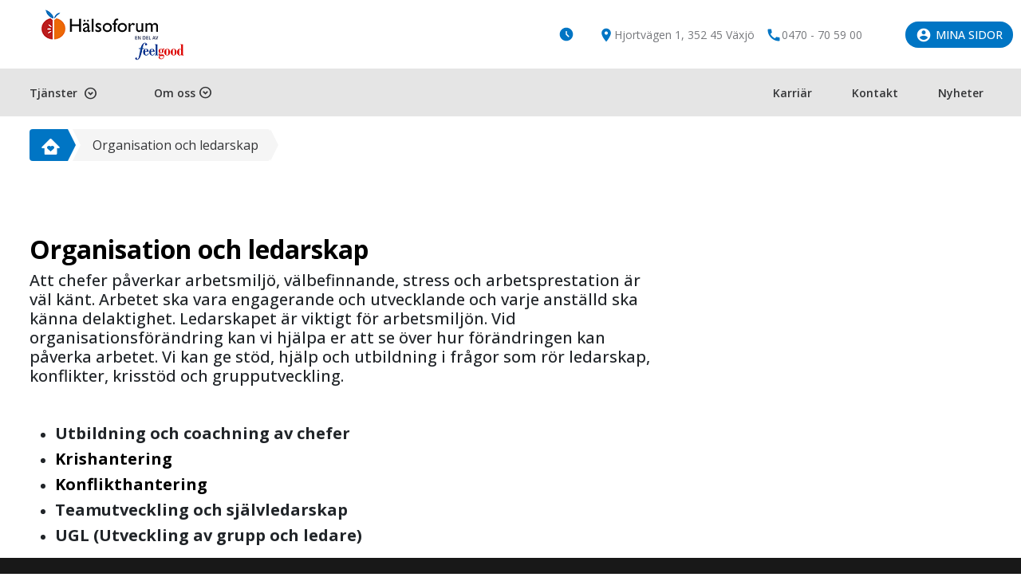

--- FILE ---
content_type: text/html; charset=utf-8
request_url: https://halsoforum2022.enode.site/organisation%20och%20ledarskap%20
body_size: 6622
content:

<!DOCTYPE html>
<html lang="sv">
  <head>
    <meta charset="utf-8">
    <meta name="viewport" content="width=device-width, initial-scale=1.0">
    
    

    <link rel="shortcut icon" href="https://s3-eu-west-1.amazonaws.com/static.wm3.se/sites/978/template_assets/favicon.png">

    <title></title>

    <meta name="robots" content="noindex">
<meta name="googlebot" content="noindex">



<script src="/assets/wm3-public-0e224ac94b6c7faaff9913fc7a39f9cd1a47ae4548f98da637003c5b5598723a.js"></script>

<script src="/assets/wm3-public-webshop-349188ef07b28b85b6aa6f456645d36952814baf4882ee442ac0ec125baa9174.js"></script>
<script>window.current_currency = {"id":689,"name":"SEK","iso_4217":"SEK","exchange_rate":"1.0","decimal_mark":".","symbol":"kr","symbol_after_amount":true,"thousands_separator":" ","is_default":true,"enabled":true};</script>


<script src="/assets/wm3-login-3419281384b53320e997addf3493e8283cb427b811fdb87d69a3e7626812f9a5.js"></script>

<script>window.wm3 = {domain: 'enode.site', subdomain: 'halsoforum2022', recaptchaEnabled: false};</script>

<meta name="csrf-param" content="authenticity_token" />
<meta name="csrf-token" content="91J0PI4iPGGtxlcw3k6KG5UYRlkF0_-Z2RVmu1tusrbuc6qbpjcwIKU2RDqcFjog7jQ6BKzuFyM2_sk4Rb5aww" />

    <!-- Styles -->
    <link rel="alternate" type="application/rss+xml" href="/sv/a.rss" title="RSS Feed">
    <link href="https://cdn.jsdelivr.net/npm/bootstrap@5.2.0-beta1/dist/css/bootstrap.min.css" rel="stylesheet" integrity="sha384-0evHe/X+R7YkIZDRvuzKMRqM+OrBnVFBL6DOitfPri4tjfHxaWutUpFmBp4vmVor" crossorigin="anonymous">
    <link rel="stylesheet" href="https://fonts.googleapis.com/css2?family=Material+Symbols+Outlined:opsz,wght,FILL,GRAD@20,400,1,0" />
    <link rel="stylesheet" href="https://fonts.googleapis.com/css2?family=Material+Symbols+Outlined:opsz,wght,FILL,GRAD@20..48,100..700,0..1,-50..200" />
    <link rel="stylesheet" href="https://fonts.googleapis.com/css2?family=Material+Symbols+Outlined:opsz,wght,FILL,GRAD@48,400,0,0" />
    <link rel="stylesheet" href="https://cdnjs.cloudflare.com/ajax/libs/slick-carousel/1.9.0/slick.min.css" integrity="sha256-UK1EiopXIL+KVhfbFa8xrmAWPeBjMVdvYMYkTAEv/HI=" crossorigin="anonymous" /> <!-- Slick slider -->

    <link href="https://fonts.googleapis.com/icon?family=Material+Icons"rel="stylesheet">
    <script src="https://kit.fontawesome.com/ee22d4ac51.js" crossorigin="anonymous"></script>
    
    <link rel="preconnect" href="https://fonts.googleapis.com">
<link rel="preconnect" href="https://fonts.gstatic.com" crossorigin>
<link href="https://fonts.googleapis.com/css2?family=Open+Sans:wght@300;400;500;600;700&display=swap" rel="stylesheet">

   <link rel="shortcut icon" href="https://s3-eu-west-1.amazonaws.com/static.wm3.se/sites/978/template_assets/favicon.png" type="image/png">
    
    <link href="https://s3-eu-west-1.amazonaws.com/static.wm3.se/sites/978/templates/application.css?108" rel="stylesheet">
    <link href="https://s3-eu-west-1.amazonaws.com/static.wm3.se/sites/978/templates/responsive.css" rel="stylesheet">
    <link href="https://s3-eu-west-1.amazonaws.com/static.wm3.se/sites/978/templates/flexslider.css" rel="stylesheet">
    <link href="https://s3-eu-west-1.amazonaws.com/static.wm3.se/sites/978/templates/fslider.css" rel="stylesheet">
    <link href="https://s3-eu-west-1.amazonaws.com/static.wm3.se/sites/978/templates/cookie_banner.css?101" rel="stylesheet">
    
    <!-- HTML5 shim, for IE6-8 support of HTML5 elements -->
    <!--[if lt IE 9]>
      <script src="http://html5shim.googlecode.com/svn/trunk/html5.js"></script>
    <![endif]-->
  </head>
  <body>


<!-- TOP BANNER DESKTOP -->

  <div class="top-banner-wrapper">
    <div class="container-fluid navbar-fluid">
      <div class="row">
        <div class="col col-top-banner">
          <div class="top-banner">
            <ul class="ul-top-banner">
              <li class="nav-logo"><a href="/"><img alt="hållbar hälsa" src="https://s3-eu-west-1.amazonaws.com/static.wm3.se/sites/978/template_assets/logga2.png "></a></li>
              <div class="top-banner-right">
                <li class="top-banner-li"><div class="oppet-idag"><img src="https://s3-eu-west-1.amazonaws.com/static.wm3.se/sites/978/media/877115_time.svg" class="icon-opening"/></div>
                </li> 
                <li class="top-banner-li topA"><span class="material-icons blue">location_on</span><div class="topAdress"><p>Hjortvägen 1, 352 45 Växjö</p>
</div></li> 
                <li class="top-banner-li topP"><span class="material-icons blue">call</span><div class="topPhone"><p>0470 - 70&nbsp;59&nbsp;00</p>
</div></li> 
                <li>
                    
    <a href="/w/customer/login"><button class="btn-login"><span class="material-icons md-light white-icon">account_circle</span>MINA SIDOR</button></a>
    
    </li>
                
                
              </div>
            </ul>
          </div>
        </div>
      </div>
    </div>
  </div>
  
  
  
    <!-- TOP BANNER MOBILE--> 
   <div class="mobileOverlay"> </div>
  <div class="container-fluid navbar-fluid top-banner-mobile">
      <ul class="ul-top-banner">
        <li class="nav-logo"><a href="/"><img alt="hållbar hälsa" src="https://s3-eu-west-1.amazonaws.com/static.wm3.se/sites/978/template_assets/logga2.png "></a></li>
        <button class="navbar-toggler order-second expand-mobile-menu expand-mobile-menu" type="button" data-toggle="collapse" data-target="#navbarCollapse" aria-controls="navbarCollapse" aria-expanded="false" aria-label="Toggle navigation">
        <span class="material-symbols-outlined">menu</span></button>
      </ul>

    <nav class="navbar-collapse collapse">
 
    
  
      <ul class="navbar-nav me-auto mb-2 mb-lg-0">
        <li class="nav-item"><a class="nav-link fw-bold" href="/tjanster">Tjänster <img class="nav-icon" src="https://s3-eu-west-1.amazonaws.com/static.wm3.se/sites/978/media/877566_mdi_arrow-down-drop-circle-outline.svg?1658127943"></a></li>
        <li class="nav-item"><a class="nav-link fw-bold" href="/om-oss">Om oss <img class="nav-icon" src="https://s3-eu-west-1.amazonaws.com/static.wm3.se/sites/978/media/877566_mdi_arrow-down-drop-circle-outline.svg?1658127943"></a></li>
        <li class="nav-item"><a class="nav-link fw-bold" href="https://halsoforum2022.wm3.se/undersida">Karriär</a></li>
        <li class="nav-item"><a class="nav-link fw-bold" href="/kontakt">Kontakt</a></li>
        
    
    <a href="/w/customer/login"><button class="btn-login"><span class="material-icons md-light">account_circle</span>MINA SIDOR</button></a>
    
        
      </ul>
     
    </nav>
  </div>
  <div class="kontakt-info">
    <div class="ul-top-banner-mobile">
      <div class="oppet-idag mobilI" id="mob1">
        <img src="https://s3-eu-west-1.amazonaws.com/static.wm3.se/sites/978/media/877115_time.svg" class="icon-opening"/>
      </div>
      
      <div class="mobilI" id="mob2">
        <span class="material-icons blue">location_on</span>
          <div class="topAdress"><p>Hjortvägen 1, 352 45 Växjö</p>
</div>
           <div class="topAdressMobile"><p>Hjortvägen 1, Växjö</p>
</div>
      </div> 
      
      <div class=" mobilI" id="mob3">
        <span class="material-icons blue">call</span>
        <div class="topPhone"><p>0470 - 73 81 80</p>
</div>
      </div> 

     </div>
  </div>
  
   <!-- Main nav desktop-->

  <div class="container-fluid navbar-fluid navbar-desktop">
  <div class="container">
    <div class="row">
     <div class="col">
      <nav class="nav">
        <ul class="nav-list">
          <div class="nav-list2">
            <div class="nav-li-tjanster dropdown-click linkcolor">Tjänster <span class="material-symbols-outlined chevron-down">expand_circle_down</span>
                <div class="dropdown">
                <div id="triangle-up2"></div>
                <ul class="site-menu site-menu-sub nav"><li class="site-menu-item site-menu-item-35911"><a href="/arbetsmiljoarbete">Systematiskt arbetsmiljöarbete (SAM)</a></li><li class="site-menu-item site-menu-item-36810"><a href="/lagstadgade-medicinska%20kontroller">Lagstadgade medicinska kontroller</a></li><li class="site-menu-item site-menu-item-35909"><a href="/rehabilitering">Rehabilitering</a></li><li class="site-menu-item site-menu-item-35910"><a href="/arbetslivsinriktade-insatser">Arbetslivsinriktade insatser</a></li><li class="site-menu-item site-menu-item-36290"><a href="/utbildning">Utbildning</a></li><li class="site-menu-item site-menu-item-active site-menu-item-37283"><a href="/organisation%20och%20ledarskap%20">Organisation och ledarskap</a></li></ul>
           
                </div>
            </div>
            <div class="nav-li-omoss dropdown-click linkcolor">Om oss <span class="material-symbols-outlined chevron-down">expand_circle_down</span>
                <div class="dropdown">
                
                  <div id="triangle-up2"></div>
                <ul class="site-menu site-menu-sub nav"><li class="site-menu-item site-menu-item-35969"><a href="/varfor-foretagshalsa">Varför företagshälsa?</a></li><li class="site-menu-item site-menu-item-35873"><a href="/om-oss">Om oss</a></li></ul>

                </div>
            </div>
            
            
            
            
          </div>
          
          <div class="nav-list3">
            <li class="nav-li-karriar">
              <li><a class="linkcolor" href="/karriar">Karriär</a></li>
            </li>
            <div class="nav-li-kontakt">
              <li><a class="linkcolor" href="/kontakt">Kontakt</a></li>
            </li>
          </div>
          <div class="nav-li-kontakt">
              <li><a class="linkcolor" href="/artiklar">Nyheter</a></li>
            </li>
          </div>
        </ul>
      </nav>
    </div>
  </div>
  </div>
  </div>
</div>
  
  <!-- Main nav mobile--> 
  <div class="container-fluid navbar-fluid navbar-mobile">
    <nav class="nav">
    <div class="closeBtn"> - </div>
       <span id="menyRubrik">Meny</span>
       
        <nav class="nav">
        <ul class="nav-list">
            <div class="dropdown-click linkcolorM">Tjänster <span class="material-symbols-outlined chevron-down">expand_circle_down</span>
                <div class="dropdown">
                <div id="triangle-up2"></div>
                <ul class="site-menu site-menu-sub nav"><li class="site-menu-item site-menu-item-35911"><a href="/arbetsmiljoarbete">Systematiskt arbetsmiljöarbete (SAM)</a></li><li class="site-menu-item site-menu-item-36810"><a href="/lagstadgade-medicinska%20kontroller">Lagstadgade medicinska kontroller</a></li><li class="site-menu-item site-menu-item-35909"><a href="/rehabilitering">Rehabilitering</a></li><li class="site-menu-item site-menu-item-35910"><a href="/arbetslivsinriktade-insatser">Arbetslivsinriktade insatser</a></li><li class="site-menu-item site-menu-item-36290"><a href="/utbildning">Utbildning</a></li><li class="site-menu-item site-menu-item-active site-menu-item-37283"><a href="/organisation%20och%20ledarskap%20">Organisation och ledarskap</a></li></ul>
           
                </div>
            </div>
            <div class="dropdown-click linkcolorM">Om oss <span class="material-symbols-outlined chevron-down">expand_circle_down</span>
                <div class="dropdown">
                
                  <div id="triangle-up2"></div>
                <ul class="site-menu site-menu-sub nav"><li class="site-menu-item site-menu-item-35969"><a href="/varfor-foretagshalsa">Varför företagshälsa?</a></li><li class="site-menu-item site-menu-item-35873"><a href="/om-oss">Om oss</a></li></ul>

                </div>
            </div>
            
            
            
       
          
   
           
             <div class="dropdown-click linkcolorM">
              <li><a class="linkcolorM" href="/karriar">Karriär</a></li>
            </div>
            <div class="dropdown-click linkcolorM">
              <li><a class="linkcolorM" href="/kontakt">Kontakt</a></li>
            </div>
            <div class="dropdown-click linkcolorM">
              <li><a class="linkcolorM" href="/artiklar">Nyheter</a></li>
            </div>
           
            <div class="myProfileMobile">
               
                  <a href="/w/customer/login"><button class="btn-login"><span class="material-icons md-light">account_circle</span>MINA SIDOR</button></a>
                
          </div>
        </ul>
      </nav>

    </nav>
  </div>
  
  
  
  
  
  
<!-- BREADCRUMBS TEST -->
<div class="container-fluid breadcrumbs-bar">
  <div class="container">
   <div class="row">
    <div class="col-lg-12 smulor">
    
      <ul id="breadcrumb">
        <li><a target="_self" href="/" class="first-bread-item"><img src="https://s3-eu-west-1.amazonaws.com/static.wm3.se/sites/978/media/878619_smulor-hem.svg?1658476879" alt="Halsoforum2022"> </span></a></li>
       
       
          
            
          
          
                <li><a class="last-bread-item"> Organisation och ledarskap </span></a></li>
        
        
        
        
     
       
      </ul>
        </div>
      </div>
  </div>
</div>


   <!-- SEKTION HERO-IMG -->
   

  <div class="hero-wrapper container">
      <div class="hero-om-oss">
        <div class=""></div>
        <div class="container">
          <div class="row">
            <div class="col-lg-5">
              <div class="hero-omoss-text text">Organisation och ledarskap</div>
            </div>
          </div>
        </div>
      </div>
  </div>














<!-- SEKTION MAIN CONTENT -->

  <div class="container-fluid main-omoss">
    <div class="container main-om-oss">
        <div class="bild">
          <div class="row">
            <div class="col-xl-8 col-lg-7 var-historia">
              <div class="omoss-text">
                <div class=""><h2><br />
<span><span><span><span><span><span><span>Organisation och ledarskap</span></span></span></span></span></span></span></h2>

<h5>Att chefer påverkar arbetsmiljö, välbefinnande, stress och arbetsprestation är väl känt. Arbetet ska vara engagerande och utvecklande och varje anställd ska känna delaktighet. Ledarskapet är viktigt för arbetsmiljön. Vid organisationsförändring kan vi&nbsp;hjälpa er att se över hur förändringen kan påverka arbetet. Vi kan ge stöd, hjälp och utbildning i frågor som rör ledarskap, konflikter, krisstöd och grupputveckling.</h5>

<p>&nbsp;</p>

<ul>
	<li>
	<h5 class="MsoNoSpacing"><b>Utbildning och coachning av chefer</b></h5>
	</li>
	<li>
	<h5><span><span><span><b>Krishantering</b></span></span></span></h5>
	</li>
	<li>
	<h5 class="MsoNoSpacing"><strong><span><span>Konflikthantering</span></span></strong></h5>
	</li>
	<li>
	<h5 class="MsoNoSpacing"><strong>Teamutveckling och självledarskap</strong></h5>
	</li>
	<li>
	<h5 class="MsoNoSpacing"><strong>UGL (Utveckling av grupp och ledare)</strong></h5>
	</li>
</ul>
</div>
              </div>
            </div>
            
            
            <div class="col-xl-4 col-lg-5 om-oss-bild">
              <div class="omoss-bild">
                <div class=""></div>
              </div>
     
            </div>
          </div>
        </div>
      </div>
    </div>

    
    
<!-- SEKTION BOTTOM BANNER -->

<section class="mb-lg-5">
  <div class="container-fluid sektion-bottom-banner">
    <div class="container bottom-banner-content">
      <div class="row">
        <div class="col">
          <div class="bottom-banner-icon"><div class=""></div></div>
          <div class="col mx-auto text-center bottom-banner-text"><div class=""></div></div>
        </div>
      </div>
    </div>
  </div>
</section>




    <div class="footer">
    
    
    
<section id="footer" class="">
  <div class="container-fluid">
    <div class="row footerSkal">
    
   <div class="col-lg-3 footer_logo" id="footer-logo">
    <div class="footerLogo" id="footer-logo-image">
      <img src="https://s3-eu-west-1.amazonaws.com/static.wm3.se/sites/978/template_assets/footer-logo.svg" alt="Halsoforum2022">
    </div> 
    <div class="bottom-footer offset-lg-1" id="footer-social">
     <div class=""><p><a href="https://www.facebook.com/halsoforum"><img src="https://s3-eu-west-1.amazonaws.com/static.wm3.se/sites/978/media/877574_fb-icon.svg" /></a></p>
</div>

    </div>
    </div>
    
    <div class="col-lg-3 footer_menu" id="first-footer-menu">
      <div class="oppet-idag"><img src="https://d1da7yrcucvk6m.cloudfront.net/sites/978/template_assets/opening-hours.svg?1672323962" class="icon-opening"/></div>
                <div class="bottom-footer">
             <div class=""><p><strong>Om Hälsoforum</strong><br />
<br />
<a href="/om-oss">Om oss</a></p>

<p><a href="/kontakt">Kontakta oss</a></p>

<p><a href="/kontakt">Här finns vi</a></p>
</div>
           </div>
    </div>
    
    <div class="col-lg-3 footer_menu" id="second-footer-menu">
      <div class=""><p><img height="20" src="https://d1da7yrcucvk6m.cloudfront.net/sites/978/media/953959_location.svg?1672323900" width="16" />&nbsp; Mörnersväg 113, 352 46 Växjö</p>
</div>
                <div class="bottom-footer">
             <div class="this"><p><strong>Urval av tjänster</strong></p>

<p><br />
<a href="/arbetsmiljoarbete">Systematiskt arbetsmiljöarbete (SAM)</a></p>

<p><a href="/lagstadgade-halsokontroller">Lagstadgade&nbsp;</a>medicinska kontroller</p>

<p><a href="/rehabilitering">Rehabilitering</a></p>

<p><a href="/arbetslivsinriktade-halsoundersokningar">Arbetslivsinriktad</a>e insatser<br />
<a href="/utbildning">Utbildning</a></p>

<p>Organisation och Ledarskap</p>
</div>
           </div>
    </div>
    
    <div class="col-lg-3" id="last-footer-block">
      <div class="row">
  
        
        <div class="col-lg-12 footer_menu"  id="last-sub-two">
           <div class="last-bottom-footer">
         <div class=""><p><img src="https://d1da7yrcucvk6m.cloudfront.net/sites/978/media/953958_phone.svg" />&nbsp;0470 - 70 59 00</p>
</div>
           </div>
        
         
          
          <div class="bottom-footer">
             <div class=""></div>
             <div class="hl-logo">
             <p><a href="https://hldesign.se/"><img src="https://d1da7yrcucvk6m.cloudfront.net/sites/978/template_assets/hllogo.png?1672324620" width="130" height="30" /></a></p>

            </div>
           </div>
        </div>
      </div>
    </div>
    
    </div>
  </div>
</section>


  
 <div class="modal fade" id="newsletter_popup" tabindex="-1" role="dialog" aria-labelledby="newsletter-modal-lLabel">
  <div class="modal-dialog" role="document">
    <div class="modal-content">
      <div class="modal-body">
      <!--  <button type="button" class="close" data-dismiss="modal" aria-label="Close"><span aria-hidden="true">&times;</span></button>-->
        <h3 id="cenino-modal-Label">Tack för din prenumeration på vårt nyhetsbrev</h3>
        <p>Gå till din inkorg för att verifiera din email så får du vårt nyhetsbrev nästa gång! Välkommen!</p>
        <button type="button" class="btn btn-default closePopup" data-dismiss="modal">Stäng</button>
      </div>
    </div>
  </div>
</div>    
    
    
    
    

  <!---- SCRIPTS ---------->
      
  <!-- JavaScript Bundle with Popper -->
  <script src="https://cdn.jsdelivr.net/npm/bootstrap@5.2.0-beta1/dist/js/bootstrap.bundle.min.js" integrity="sha384-pprn3073KE6tl6bjs2QrFaJGz5/SUsLqktiwsUTF55Jfv3qYSDhgCecCxMW52nD2" crossorigin="anonymous"></script>
  <script src="https://code.jquery.com/jquery-3.6.0.min.js" integrity="sha256-/xUj+3OJU5yExlq6GSYGSHk7tPXikynS7ogEvDej/m4=" crossorigin="anonymous"></script>
    <script src="https://cdnjs.cloudflare.com/ajax/libs/slick-carousel/1.9.0/slick.min.js" integrity="sha256-NXRS8qVcmZ3dOv3LziwznUHPegFhPZ1F/4inU7uC8h0=" crossorigin="anonymous"></script> <!-- Slick slider -->

  <script src="https://s3-eu-west-1.amazonaws.com/static.wm3.se/sites/978/templates/main.js"></script>
  <script src="https://s3-eu-west-1.amazonaws.com/static.wm3.se/sites/978/templates/jquery.flexslider-min.js"></script>
  <script src="https://s3-eu-west-1.amazonaws.com/static.wm3.se/sites/978/templates/cookie-eu-banner.js?102"></script>
  <script src="https://s3-eu-west-1.amazonaws.com/static.wm3.se/sites/978/templates/cookie-response.js?102"></script>
  
  </body>
  
<link href="https://s3-eu-west-1.amazonaws.com/static.wm3.se/sites/978/templates/cookie-banner.css?100" rel="stylesheet">
<script>
  var current_locale = "sv";
  var translations = {"+":"+","-":"-","SKU":"SKU","VAT":"MOMS","Cart":"Varukorg","City":"Stad","1_day":"En dag","Email":"Emejl","Phone":"Telefon","Price":"Pris","Total":"Total","Remove":"Ta bort","Street":"Gata","1_month":"En månad","Address":"Adress","Product":"Produkt","Summary":"Sammanfattning","To cart":"Till varukorgen","Activate":"Aktivera","Quantity":"Antal","Shipping":"Frakt","Subtotal":"Subtotal","Zip code":"Postnummer","Last name":"Efternamn","First name":"Förnamn","Order date":"Order datum","${{number}}":"{{number}} kr","Remove item":"Ta bort produkt","To checkout":"Till kassan","Order number":"Ordernummer","Your address":"Din adress","Discount code":"Rabattkod","Go to payment":"Gå till betalning","Order discount":"Orderrabatt","Payment Method":"Betalmetod","Payment method":"Betalmetod","Service points":"Utlämningställen","password_reset":"Återställning av lösenord","Billing address":"Fakturaadress","Shipping Method":"Fraktmetod","Shipping address":"Fraktadress","password_updated":"Lösenord ändrat","instructions_sent":"Instruktioner är skickade till din mejl","Transaction number":"Transaktionsnummer","Your cart is empty":"Din varukorg är tom","Invalid campaign code":"Ogiltig kampanjkod","Thank you for your order":"Tack för din order","Thank you for your order!":"Tack för din order!","Your selected service point":"Ditt valda utlämningsställe","Campaign code {{newCode}} added":"Kampanjkod {{newCode}} använd","An order confirmation was sent to":"En orderbekräftelse har skickats till","Campaign code {{oldCode}} removed":"Kampanjkod {{oldCode}} borttagen","Enable different shipping address":"Aktivera alternativ fraktadress","{{newQty}} {{name}} {{sku}} added":"{{newQty}} {{name}} {{sku}} tillagd","Disable different shipping address":"Inaktivera alternativ fraktadress","You haven't chosen a service point.":"Du har inte valt utlämningsställe.","{{oldQty}} {{name}} {{sku}} removed":"{{oldQty}} {{name}} {{sku}} borttagen","Campaign code {{oldCode}} changed to {{newCode}}":"Kampanjkod {{oldCode}} ändrad till {{newCode}}","{{name}} {{sku}} decreased from {{oldQty}} to {{newQty}}":"{{name}} {{sku}} minskad från {{oldQty}} till {{newQty}}","{{name}} {{sku}} increased from {{oldQty}} to {{newQty}}":"{{name}} {{sku}} ökad från {{oldQty}} till {{newQty}}","Your selected service point isn't an option for your current address.":"Ditt valda utlämningsställe är inte ett alternativ för din angivna adress."};
  var path = "/organisation%20och%20ledarskap%20"
  function translate( key ) { return translations[key] || key; }
  function getLocalePath( loc ) { return loc == 'sv' ? 'sv/' : 'en/'; }
</script>
<!-- Cookie consent -->
<div id="gdpr-wrapper" class="enode.site">
  <div class="container clearfix">
    <div class="row">
      <div class="col-sm-12">
        <div id="cookies-eu-banner" style="display: none;">
          <p class="cookie-banner-title">Denna webbplatsen använder cookies i syfte att förbättra din upplevelse. 
          Se listan nedan för att läsa mer om och ta ställning till vilka valbara cookies du vill tillåta.</p>
          <br>
          <div class="settings-description-wrapper">
            <div class='cookie-settings closed'>
              <span class='cookies-sub-title'>
                <h6>Nödvändiga cookies</h6>
              </span>
              <ul class="tools-necessary">
                <li>
                  <label class="switch readonly">
                    <span class="always-on">Alltid på</span>
                  </label>
                  <span data-path="sv/necessary-cookies" class="slider-text"><strong>Läs mer om våra nödvändiga cookies</strong></span>
                </li>            
              </ul>
              
              <div id='tools-optional-wrapper'>
                <span class='cookies-sub-title'>
                  <h6>Valbara cookies</h6>
                  <div class='switch-all-btns'>
                    <button class="cookies-eu-small" id="accept-all-btn">Acceptera alla</button>
                    <button class="cookies-eu-small" id="reject-all-btn">Neka alla</button>
                  </div>
                </span>
                <ul class="tools-optional" role="listbox" aria-label="Tooltips">
                  
                </ul>
              </div>
            </div>
          
            <div id="cookie-description" class="closed"></div>
          </div>
          <div class="cookies-main-buttons">  
            <button id="cookies-eu-accept">Acceptera alla</button>
            <button class="cookies-eu-small" id="toggle-settings-btn">Visa inställningar</button>
          </div>
        </div>
      </div>
    </div>
  </div>
</div>
<!-- Scripts -->
<script src="https://cdnjs.cloudflare.com/ajax/libs/jquery-cookie/1.4.1/jquery.cookie.min.js"></script>
  
<script src="https://s3-eu-west-1.amazonaws.com/static.wm3.se/sites/978/templates/cookies-eu-banner.js?300"></script>

<script src="https://s3-eu-west-1.amazonaws.com/static.wm3.se/sites/978/templates/on-cookie-response.js?300"></script>

</html>
    
    
    
    
    
    
    
    
    
    
    
    
    
    
    
    
    
    
    
    
    
    
    
    
 


--- FILE ---
content_type: text/css
request_url: https://s3-eu-west-1.amazonaws.com/static.wm3.se/sites/978/templates/application.css?108
body_size: 28907
content:
*{box-sizing:border-box;margin:0;padding:0}.top-banner-wrapper li,.navbar-desktop li{list-style:none}body,html{font-family:"Open Sans",sans-serif}.img,img{max-width:100%}.ul{padding-left:0}.li{list-style:none}a{text-decoration:none}p{font-family:"Open Sans",sans-serif;font-size:16px}h2{font-family:"Open Sans",sans-serif;font-size:32px !important;font-weight:700}h1{font-family:"Open Sans",sans-serif;font-size:35px;font-weight:700}h3{font-family:"Open Sans",sans-serif;font-size:24px;font-weight:600}.border-less-input{border-bottom:1px solid gray;border-top:none;border-right:none;border-left:none;border-radius:0px}.label-styling-com{float:left;font-family:"Open Sans";font-size:16px;font-weight:600;padding-bottom:5px;padding-top:5px}.btn-primary{transition:.5s !important;background-color:#0075c4;border:none;border-radius:50px;width:163px;color:#fff;padding:8px;font-size:14px;font-weight:600;margin-top:70px}.btn-primary:hover{transition:.3s !important;background-color:#368fcc}.btn-main{transition:.5s !important;background-color:#343537;border:none;border-radius:50px;width:194px;color:#fff;padding:10px;font-size:14px;font-weight:600;margin-top:29px}.btn-main p{margin-bottom:0px}.btn-main a{color:#fff}.btn-main:hover{transition:.3s !important;background-color:#626467}.btn-login{transition:.5s !important;background-color:#0075c4;border:none;border-radius:50px;width:135px;color:#fff;padding:6px;font-size:14px;font-weight:500;margin-left:20px}.btn-login:hover{transition:.3s !important;background-color:#368fcc}.btn-primary-login{transition:.5s !important;background-color:#0075c4;border:none;border-radius:50px;width:299px;color:#fff;padding:16px;font-size:16px;font-weight:600;margin-top:70px;text-transform:uppercase}.btn-primary-login2{transition:.5s !important;background-color:#0075c4;border:none;border-radius:50px;width:299px;color:#fff;padding:16px;font-size:16px;font-weight:600;margin-top:20px;text-transform:uppercase}.btn-primary-login3{transition:.5s !important;background-color:#0075c4;border:none;border-radius:50px;width:299px;color:#fff;padding:16px;font-size:16px;font-weight:600;margin-top:55px;text-transform:uppercase}.btn-min-profil{float:right;margin-top:39px}.btn-primary2{transition:.5s !important;background-color:#0075c4;border:none;border-radius:50px;width:163px;color:#fff;padding:8px;font-size:14px;font-weight:600;margin-top:15px}.btn-primary2:hover{transition:.3s !important;background-color:#368fcc}.btn-form{transition:.5s !important;background-color:#0075c4;border:none;border-radius:50px;width:105px;color:#fff;padding:8px;font-size:14px;font-weight:600;margin-top:40px;text-transform:uppercase}.btn-form:hover{transition:.3s !important;background-color:#368fcc}.white-icon{color:#fff}.kontakt-info{overflow:hidden}.top-banner-wrapper{max-width:1400px;margin:0 auto}.top-banner{background-color:#fff;color:#76787c;font-family:"Open Sans",sans-serif;font-weight:400;font-size:14px;padding:10px 10px 10px 51px}.rightnav{display:flex}.material-icons{font-size:20px !important;vertical-align:text-top;margin-right:5px}.material-icons.blue{color:#0075c4}.top-banner-li{margin:0 25px 0 0;position:relative}.topA{width:185px}.topP{width:130px}.topAdress{position:absolute;top:0px;left:20px;width:100%}.topAdress p,.topPhone p{font-size:14px}.topPhone{position:absolute;top:0px;left:20px;width:100%}.ul-top-banner{display:flex;align-items:center;justify-content:space-between;padding:0}.top-banner-right{display:flex;align-items:center}.col-top-banner{padding-left:0;padding-right:0}.loggedInName{text-transform:uppercase}#breadcrumb{list-style:none;display:inline-block;padding-left:0}#breadcrumb .icon{font-size:14px}#breadcrumb li{float:left}#breadcrumb li a{color:#fff;display:block;background:#0075c4;text-decoration:none;position:relative;height:40px;line-height:40px;padding:0 10px 0 5px;text-align:center;margin-right:26px}#breadcrumb li:first-child a{padding-left:15px;border-radius:4px 0 0 4px}#breadcrumb li:first-child a:before{border:none}#breadcrumb li:last-child a{padding-right:15px;border-radius:0 4px 4px 0}#breadcrumb li a:before,#breadcrumb li a:after{content:"";position:absolute;top:0;border:0 solid #0075c4;border-width:20px 10px;width:0;height:0}#breadcrumb li a:before{left:-20px;border-left-color:rgba(0,0,0,0)}#breadcrumb li a:after{left:100%;border-color:rgba(0,0,0,0);border-left-color:#0075c4}#breadcrumb li a:hover{background-color:F5F5F5}#breadcrumb li a:hover:before{border-color:F5F5F5;border-left-color:rgba(0,0,0,0)}#breadcrumb li a:hover:after{border-left-color:F5F5F5}#breadcrumb li a:active{background-color:#f5f5f5}#breadcrumb li a:active:before{border-color:#f5f5f5;border-left-color:rgba(0,0,0,0)}#breadcrumb li a:active:after{border-left-color:#f5f5f5}#breadcrumb li .last-bread-item{background-color:#f5f5f5;color:#343537}#breadcrumb .last-bread-item:before{border-color:#f5f5f5;border-left-color:rgba(0,0,0,0)}#breadcrumb .last-bread-item:after{left:100%;border-color:rgba(0,0,0,0);border-left-color:#f5f5f5}.homePage2{color:#343537}.homePage img{vertical-align:top !important}.navbar-desktop{display:none}.navbar-fluid{display:block;background-color:#e5e5e5}.nav .apps-icon:hover,.search-icon:hover{transition:.5s;background-image:#e5e5e5;background-clip:text;-webkit-background-clip:text;color:rgba(0,0,0,0)}.nav{z-index:999;background-color:#e5e5e5;padding-right:45px;font-family:"Open Sans",sans-serif}.linkcolor{color:#343537;text-decoration:none;cursor:pointer}.linkcolor:hover{color:#868789;text-decoration:none}.linkcolor2 h4,.linkcolor2 p{color:#343537}.linkcolor2 .published-date{color:#0075c4}.linkcolor2,.site-menu-item{width:100%;color:#343537;text-decoration:none;border-bottom:2px dotted #0075c4;padding-bottom:0px}.site-menu-item-active{color:#0075c4}.linkcolor2:hover,.site-menu-item:hover{color:#868789;text-decoration:none}.ul,.li{list-style-type:none}.nav-list{display:flex;justify-content:space-between;width:100%;font-family:"Open Sans",sans-serif;font-weight:600;padding:0px;margin:0px;align-items:center;height:60px;font-size:14px}.nav-list2{display:flex}.nav-list3{display:flex}.nav-list .li:not(.centered-logo){flex:1 0 auto;text-align:center}.nav-li-tjanster{margin-right:70px}.nav-li-tjanster:hover{cursor:pointer}.tjanster-dropdown{position:fixed;display:none;margin-left:-6px;top:149px;height:auto;background-color:#fff;box-shadow:0px 4px 4px rgba(0,0,0,.1);padding:0 0 15px 0;z-index:9999;border-radius:10px}.omoss-dropdown,.dropdown{position:absolute;display:none;margin-left:-8px;top:149px;height:auto;background-color:#fff;box-shadow:0px 4px 4px rgba(0,0,0,.1);padding:0 0 15px 0;z-index:9999;border-radius:10px}.minasidor-dropdown{position:fixed;display:none;margin-left:-8px;top:149px;height:auto;background-color:#fff;box-shadow:0px 4px 4px rgba(0,0,0,.1);padding:0 0 15px 0;z-index:9999;border-radius:10px}.tjanster-dropdown li,.minasidor-dropdown li{line-height:45px;color:#fff}.dropdown li{line-height:45px;color:#fff}.nav-li-kontakt{margin-right:0px;margin-left:50px}.nav-li-omoss{display:flex;height:100%;align-items:center}.nav-li-minasidor{margin-left:70px}.nav-li-omss:hover{cursor:pointer}.nav-li-omoss:hover .omss-dropdown{display:block}.logo{background:gray;color:#fff;padding:10px}.navbar-brand{position:relative;top:16px;left:12px;z-index:10}.navbar-mobile{display:none}.top-banner-mobile{display:none}.top-banner-mobile .nav-logo{margin-left:20px;list-style:none}.top-banner-mobile .ul-top-banner{display:flex;justify-content:space-between;padding-top:10px}.top-banner-mobile .ul-top-banner .navbar-toggler{margin-right:17px}.navbar-mobile .nav-list .navbar-brand{left:0}.navbar-nav-drop,.site-menu-sub{padding:20px !important;border-radius:10px}.site-menu-sub ul{display:none}.site-menu-sub.nav{background:#fff}#triangle-up2{width:0;position:absolute;top:-15px;left:23px;height:0;border-left:13px solid rgba(0,0,0,0);border-right:13px solid rgba(0,0,0,0);border-bottom:19px solid #fff}.site-menu-sub li a{color:#343537;font-weight:400;font-size:14px;text-decoration:none}.site-menu-item-active a{color:#0075c4 !important}.site-menu-sub li a:hover{color:#0075c4}.navbar-mobile .navbar-nav{padding-top:14px}.navbar-mobile .main-nav{color:#fff;background-color:#0069ae;padding-left:45px;padding-right:45px;position:fixed;top:45px;right:0;left:0;z-index:999}.navbar-mobile .navbar-collapse{display:none;position:fixed;top:105px;width:100%;padding:20px 0px;background-color:#0a4670;transform:none;color:#fff;z-index:11}.navbar-mobile .navbar-collapse .nav-item{padding-left:93px;text-transform:uppercase}.navbar-mobile .navbar-collapse .nav-icon{position:absolute;height:16px;margin-left:-38px}.chevron-down{font-size:18px;font-weight:600;margin-left:4px;vertical-align:text-bottom;color:#343537}.chevron-down:hover{color:#868789}.job-logo{position:absolute;bottom:15px;left:15px}a .karriar-image{color:#343537}a .karriar-litenTxt{color:#343537;font-size:14px}.karriar-articles:hover .karriar-litenTxt,.karriar-articles:hover .karriar-image{color:#868789 !important}.karriar-wrapper2{padding-right:15px !important}.omoss-bildlank ul li{border-bottom:0px;background:url("https://s3-eu-west-1.amazonaws.com/static.wm3.se/sites/978/media/877840_bullet-pil.svg");background-position:left;background-repeat:no-repeat;padding-left:40px}.omoss-bildlank ul li a{color:#0075c4}.omoss-bildlank ul li a:hover{color:#343537}.omoss-bild{margin-top:48px}.hero{z-index:1;background-image:linear-gradient(to bottom, rgba(0, 0, 0, 0), rgba(0, 0, 0, 0.5)),url("https://s3-eu-west-1.amazonaws.com/static.wm3.se/sites/978/media/877110_medium_Hero.jpg?1657887335");background-size:cover;background-position:center;min-height:800px;position:relative;border-radius:16px;margin-top:24px}.hero .btn-primary{text-transform:uppercase}.hero-content{position:absolute;top:50%;transform:translate(0, -50%);padding:0 48px}.hero h1{position:relative;z-index:1;font-family:"Open Sans",sans-serif;font-weight:500;color:#fff;text-align:left;font-size:40px;text-shadow:0 2px 2px rgba(0,0,0,.35)}.hero h2{position:relative;z-index:1;font-family:"Open Sans",sans-serif;font-weight:500;color:#fff;text-align:left;font-size:32px;text-shadow:0 2px 2px rgba(0,0,0,.35)}.hero h3{position:relative;z-index:1;font-family:"Open Sans",sans-serif;font-weight:700;color:#fff;text-align:left;font-size:40px;text-shadow:0 2px 2px rgba(0,0,0,.35)}.hero h4{font-family:"Open Sans",sans-serif;font-weight:400;color:#fff;text-align:left;font-size:20px}.hero p{position:relative;z-index:1;font-family:"Open Sans",sans-serif;color:#fff;text-align:left;font-size:18px;text-shadow:0 2px 2px rgba(0,0,0,.35);padding-top:1rem;font-weight:400}.hero .btn-primary{margin-top:0}.akutinfo{position:absolute;bottom:0;left:0;width:100%;background:rgba(52,53,55,.8);padding:15px 10%}.akutinfo p{font-size:14px;margin-bottom:5px;padding-top:0px}.akutinfo-bilden{display:inline-block;width:65px;vertical-align:top;margin-top:0px}.akutinfo-texten{display:inline-block;width:calc(100% - 80px);padding-top:10px}.sektion-sub-hero{margin:50px 0 -22px 0}.sub-hero-text{margin-bottom:60px;font-family:"Open Sans",sans-serif;font-size:16px;font-weight:400}.content-sub-hero-text{margin-bottom:96px}.sub-hero-rubrik{font-family:"Open Sans",sans-serif;font-size:20px;font-weight:700;margin:0}.padd{padding-left:67px}.mina-sidor{padding:38px 20px 10px 0;color:#fff;border-bottom:2px dotted #8fc2e5;margin-right:25px;margin-left:19px}.sjuk{padding:5px 20px 10px 0;color:#fff;border-bottom:2px dotted #8fc2e5;margin-right:25px;margin-left:19px}.blanketter{padding:5px 20px 10px 0;color:#fff;border-bottom:2px dotted #8fc2e5;margin-right:25px;margin-left:19px}.bli-kund{padding:5px 20px 39px 0;color:#fff;margin-right:25px;margin-left:19px}.main-editables{color:#a9a9a9;font-size:14px;font-family:"Open Sans"}.text-overlay{position:relative;bottom:68px;color:#fff;font-family:"Open Sans",sans-serif !important;font-size:20px !important;left:31px}.text-overlay2{position:relative;left:33px;bottom:58px;margin-right:80px;border-bottom:2px dotted #0075c4;padding-bottom:20px}.text-overlay3{position:relative;left:33px;bottom:32px;margin-right:80px;border-bottom:2px dotted #0075c4;padding-bottom:20px}.text-overlay4{position:relative;left:33px;bottom:10px;margin-right:80px;padding-bottom:20px}.sektion-main{background:#f5f5f5;padding:90px 0 0 0}.main-box2,.main-box3{position:relative}.main-box1{padding-right:0}.main-box1 .main-boxar{height:310px;background-repeat:no-repeat;position:relative;background-size:cover;background-position:center !important}.main-box1 .text-overlay{position:absolute;bottom:30px}.main-box1 .text-overlay span{color:#fff;font-size:16px;font-weight:300}.main-box1 .text-overlay h4{color:#fff;font-weight:700;font-size:20px}.main-box2{padding:28px 35px;background:#fff;height:310px}.main-box3{background:#0075c4;padding:45px 30px;display:flex;flex-direction:column;justify-content:center;gap:20px}.main-boxar p{margin:0 !important}.text-start-blue-articles{border-bottom:1px dashed #0075c4;padding:10px}.text-start-blue-articles span{color:#343537;font-weight:300;font-size:16px}.text-start-blue-articles h4{color:#343537;font-weight:700;font-size:20px}.section-map{margin:120px 0 120px 0}.map-box1{padding:0}.map-box2{background:#fff;padding:65px 52px 10px 45px}.adress{font-weight:600;position:absolute;top:25px}.adressEditB{border-top:1px dashed #0075c4;border-bottom:1px dashed #0075c4;padding:25px 0 25px 40px}.adressEdit{padding:25px 0 25px 40px}.block-holder{position:relative}.map-grey-box{background:#fafafa;padding:25px 0 25px 30px}.greyboxrubrik{font-weight:700;padding-bottom:10px}input{display:block;width:100%;height:36px;padding:6px 14px;font-size:14px;line-height:1.57142857;color:#555;background-color:#fff;background-image:none;border:1px solid #cfd3cc;border-radius:2px;transition:border-color ease-in-out .15s,box-shadow ease-in-out .15s;margin:0}.btn-send{display:block;padding:6px 33px;margin-bottom:0;line-height:1.57142857;text-align:center;background:#0075c4;border:none;color:#fff;margin-top:17px;font-family:"Open Sans",sans-serif;font-size:14px;font-weight:500;letter-spacing:.4px;border-radius:0 17px 17px 0}.skicka-form{display:flex}.formPadding{padding:16px 0}.customer-login{margin-bottom:48px}.form-controller{display:block;width:70%;padding:5px 0 7px 17px;font-size:1rem;font-weight:400;line-height:1.5;color:#212529;background-color:#e9e9ea;border:none;margin-top:17px;border-radius:50px 0 0 50px}.arbetsmiljo-utbildning{display:flex}.arbetsmiljo-bild p{margin:0}.arbetsmiljo-bild img{filter:drop-shadow(9px 19px 12px #8A8A8A);width:-webkit-fill-available;height:370px;object-fit:cover;margin-bottom:64px}.utbildning-bild img{filter:drop-shadow(9px 19px 12px #8A8A8A);width:-webkit-fill-available;object-fit:cover;margin-bottom:64px}.utbildning-bild{order:-1}.utbildning-bild p{margin:0}.utbildning,.arbetsmiljo-utbildning .container{flex:1;padding-bottom:48px}.tjanster-wrapper{display:flex}.senaste-nytt-boxar{background-color:#f5f5f5}.senaste-nytt-boxar p{margin:0 !important;font-size:14px}.senaste-nytt-rubrik{font-family:"Open Sans",sans-serif;font-size:32px;font-weight:700}.box1{padding-right:0}.box2{padding:0;font-family:"Open Sans",sans-serif;font-size:14px}.box3{padding-right:0}.box4{padding-left:0;font-family:"Open Sans",sans-serif;font-size:14px}.sektion-senaste-nytt{margin:58px 0 98px 0}.senaste-nytt-content{padding:0}span{color:#000}.maxwidth-stor{max-width:1400px;margin-left:auto;margin-right:auto}.job-entry{margin:50px 0}.latest-posts{background:#fff;box-shadow:0px 0px 10px rgba(0,0,0,.1);border-radius:10px;padding:40px}.latest-posts h3{font-size:16px;font-weight:700;color:#0075c4}.mini-post-img{height:50px;width:50px;background-size:cover;background-position:center;background-repeat:no-repeat;overflow:hidden;display:inline-block}.entry-jobs{display:inline-block;width:calc(100% - 70px);margin-left:10px;vertical-align:top}.other-jobs{border-bottom:1px dotted #0075c4;padding-top:15px}.other-jobs span{color:#343537}.extern-link{margin:40px 0}.job-entry .jobb-bilden img{padding-bottom:20px}.bildFilter{height:63px;width:200px;background:linear-gradient(180deg, #343537 13.49%, rgba(52, 53, 55, 0) 117.46%);filter:blur(40px)}.breadcrumbs-bar{margin-top:16px}.hero-wrapper{display:flex;align-items:center}.hero-text{padding:96px 48px}.hero-omoss-text{position:absolute;z-index:1;font-family:"Open Sans",sans-serif;color:#fff;text-align:left;font-size:36px;bottom:30px;font-weight:700}.hero-om-oss{z-index:1;background-size:cover;background-repeat:no-repeat;margin:auto;position:relative;width:100%;overflow:hidden;background-position:center center}.hero-om-oss img{width:100%;height:auto !important;border-radius:16px;object-fit:cover;aspect-ratio:1.5/1}.hero-omoss{position:relative;z-index:1;font-family:"Open Sans",sans-serif;color:#fff;text-align:left;font-size:20px;text-shadow:0 2px 2px rgba(0,0,0,.35);padding-top:1rem;font-weight:400}.om-oss-rubrik{font-size:24px;font-weight:700;font-family:"Open Sans",sans-serif;padding-bottom:20px;margin-top:0px}.om-oss-text{font-family:"Open Sans",sans-serif;font-size:18px;line-height:30px;margin-bottom:70px}.omoss-bildlank{font-size:18px;font-family:"Open Sans";line-height:35px;color:#0075c4;text-decoration:none !important}.bild img{filter:drop-shadow(0px 14px 14px #8a8a8a)}.bottom-banner-text{font-family:"Open Sans";font-size:24px;font-weight:500;padding-top:14px}.sektion-bottom-banner{background:#f5f5f5;padding-top:135px;padding-bottom:112px}.sektion-bottom-banner2{background:#f5f5f5;padding-top:135px;padding-bottom:112px;margin-top:200px}.hero-kontakt{z-index:1;background-image:linear-gradient(to bottom, rgba(0, 0, 0, 0), rgba(0, 0, 0, 0.5)),url("https://s3-eu-west-1.amazonaws.com/static.wm3.se/sites/978/media/878084_medium_Hero-kontakt.jpg?1658309971");background-size:cover;min-height:691px}.map-box3{background:#fff;padding:0 210px 10px 0}.adress4{padding-top:25px;padding-bottom:16px;font-weight:600;border-bottom:2px dotted #0075c4}.adress-kontakt{position:relative;padding-bottom:16px;border-bottom:2px dotted #0075c4;font-weight:400;font-size:20px;padding-top:23px;display:flex;gap:24px}.section-map2{margin:20px 0 120px 10px}.plats{margin-top:20px}hr{margin-top:1rem;margin-bottom:1rem;border:0;border-top:1px solid #343537}.sektion-medarbetare{margin-bottom:200px}.pers-image img{min-height:221px;min-width:204px;overflow:hidden}.pers-image{width:100%;height:400px;margin-right:auto;margin-left:auto;overflow:hidden}.pers-namn{color:#343537 !important;font-size:20px;font-weight:700}.pers-title{font-size:16px !important;font-weight:600}.pers-epost{color:#343537 !important;font-weight:400 !important;font-size:14px}.pers-epost img{padding-right:7px}.info-personal-text{background:#fff;padding:12px 8px 12px 8px;box-shadow:0px 21px 32px -24px rgba(0,0,0,.5);margin-top:30px;margin-bottom:23px;height:160px}.bla-puff-item{position:relative;border-bottom:1px dashed #fff;padding:14px 0;height:55px}.bla-puff-item:last-of-type{border-bottom:0px dashed #fff}.bla-puff-item a{position:absolute;height:100%;width:100%}.bla-puff-item .white-arrow{position:absolute;right:10px;top:4px}.bla-puff-item span{color:#fff;font-weight:400;font-size:16px;padding-left:30px}.bla-puff-item .white-icon{padding-left:10px}.article-card-image{background-position:center center;background-repeat:no-repeat;background-size:cover;height:300px}.article-card-image2{background-position:center center;background-repeat:no-repeat;background-size:cover;min-width:300px;min-height:300px;filter:drop-shadow(9px 9px 12px #8A8A8A)}.featured-article{background:#f5f5f5;margin-top:36px}.article-content-wrapper{margin-right:0;margin-left:0;height:300px}.article-content-wrapper2{padding-top:65px;padding-bottom:47px;padding-right:121px}.container-width{margin-left:190px}.start-articles{padding-top:0 !important}.article-content{font-size:14px !important}.artikel-rubrik{font-size:16px !important;padding-right:80px}.published-date{font-size:14px !important;font-weight:700;color:#0075c4;margin:0}.senasterubrik{padding-top:45px}.hero-senastenytt{z-index:1;background-size:cover;position:relative}.hero-senastenytt img{width:100%;aspect-ratio:3.6}.btn-senastenytt{margin-bottom:76px;margin-top:60px}.btn-senastenytt a{text-decoration:none;color:#fff}.btn-center{text-align-last:center}.article-body{margin-top:30px;padding-right:190px}.login-right{padding:0 52px 10px 45px}.kom-ihag{float:left;display:flex;width:21px !important;align-items:center}.kom-ihag2{flex:none}.kom-ihag3{display:flex;width:21px !important;align-items:center;justify-content:center;padding-top:36px}.komihagpadd{padding-top:35px;font-weight:600}.center-login-form{text-align:-webkit-center}.login-form{padding-top:50px}.inloggning-rubrik{padding-bottom:36px;font-size:32px;font-weight:700;font-family:"Open Sans"}.left-com-block{position:relative;height:100%}.login-bild{height:100%;overflow:hidden}.login-bild img{min-height:100%}.text-overlay-com{position:absolute;top:96px;color:#fff;left:101px;padding-right:113px;max-width:70%}.text-overlay-com span{font-size:20px;font-weight:400;color:#fff}.section-height{padding:0;max-height:940px}.ny-kund{font-weight:600;padding-top:20px}.register-form{float:left;font-family:"Open Sans";font-size:16px;font-weight:600}.verifiering{font-size:32px;font-weight:700;font-family:"Open Sans";padding-bottom:50px;padding-top:20px}.verifiering2{font-size:32px;font-weight:700;font-family:"Open Sans";padding-bottom:50px;padding-top:70px}.verifiering-p{font-size:20px;font-weight:600;padding:0 210px}.verifiering-p2{font-size:20px;font-weight:700;padding:0 210px 20px}.title-arrow{display:flex;align-items:center}.kontoinst{font-size:20px;font-weight:700;margin-top:80px}.box-shadow{background:#fff;padding:20px 0 30px 20px;filter:drop-shadow(9px 9px 12px #dbdbdb);border-radius:10px;color:#0075c4;font-size:16px;font-weight:700}input2{display:block;width:100%;height:36px;padding:6px 14px;font-size:14px;line-height:1.57142857;color:#555;background-color:#fff;background-image:none;border-bottom:1px dotted #0075c4;border-radius:2px;transition:border-color ease-in-out .15s,box-shadow ease-in-out .15s;margin:0;border-top:none;border-right:none;border-left:none}.byt-losen{margin-top:130px}.container-min-profil{margin-bottom:100px;margin-top:20px}.logga-ut{text-decoration:none !important;color:#0075c4;font-weight:700;display:inline-flex;padding-left:5px}.logga-ut-minprofil{margin-bottom:155px;margin-top:110px}.logga-ut-minprofil:hover{transition:.5s !important;opacity:.5}.enkat-date{color:#343537 !important}.enkat-title{color:#343537 !important;font-weight:700}.sektion-document{border:2px solid #0075c4;border-radius:10px;padding:15px 15px 30px 20px;margin-bottom:50px}.sektion-document2{border:2px solid #0075c4;border-radius:10px;padding:15px 15px 30px 20px;margin-bottom:200px}.date-title{display:inline-block}.doc-text{display:flex;padding-bottom:10px;border-bottom:1px dotted #0075c4;padding-top:25px}.doc-text a{text-decoration:none}.com-file-titles{font-size:16px;font-weight:700}#coyMenu ul{padding-bottom:0px !important}#secondCoyMenu{padding-top:0px !important;padding-bottom:20px !important}.grey-box{background-color:#eeeff1}.thumbnail{display:inline-block;margin-right:16px}.icon-text{display:inline-block;color:#343537}.caption{border-bottom:1px dotted #0075c4;padding:0}.caption2{margin-right:30px;margin-left:12px}.doc-text2{display:flex;padding-bottom:10px;padding-top:25px;border-bottom:1px dotted #0075c4}.utbildning-title{font-weight:700;color:#0075c4;padding-top:10px}.minasidor-hej{color:#0075c4;padding-top:30px}.sektion-trebilder{margin-top:60px;margin-bottom:60px}.trebilder-bildNew{overflow:hidden;display:block;border-radius:10px}.trebilder-bildNew img{transition:transform 1.1s;transform:scale(1);height:100%}.trebilder-bildNew:hover{overflow:hidden;filter:drop-shadow(0px 4px 20px rgba(0, 0, 0, 0.4))}.trebilder-bildNew:hover img{transition:transform 1.1s;transform:scale(1.1);z-index:-1}.treBilderArtikel-image{background-size:cover !important;background-repeat:no-repeat !important;height:325px}.inner3Images{height:327px}.trebilder-text{position:relative;bottom:50px;padding-left:20px;font-size:24px;font-weight:700;color:#fff !important;text-decoration:none}.trebilder-text a{font-size:24px;font-weight:700;color:#fff;text-decoration:none}.myEduLink{text-decoration:none}.bilder-padd{margin-right:40px}.bilder-padd2{margin-right:30px}.rek-utb{font-size:24px;font-weight:700;padding-bottom:20px}.dinssk{font-size:14px;font-weight:700;color:#0075c4}.din-sskpadd{padding:0}.din-foretagsssk{background:#f5f5f5;padding:30px 10px 0px 20px;border-radius:10px}.ssk-namn{font-size:28px;font-weight:700;color:#343537 !important;padding-top:5px}.ssk-phone{text-decoration:none;color:#343537;position:relative;bottom:15px;font-size:20px}.ssk-mail{text-decoration:none;color:#343537;position:relative;bottom:34px;font-size:20px}.ssk-mail img{padding-right:10px}.ssk-phone img{padding-right:10px}.profile-box{display:flex;background-color:#343537;border-radius:10px;margin-left:9px;padding-top:10px;padding-bottom:10px;padding-left:10px}.profile-text{font-size:24px;font-weight:700;color:#fff;align-self:end;margin-bottom:5px;margin-left:5px}.kuggar{padding-left:65px}.profile-link{text-decoration:none !important;padding:0}.buttons{display:flex;padding-top:40px;padding-bottom:49px}.avtal-box{background:#0075c4;padding:20px 30px;border-radius:10px}.faktura-box{background-color:#0075c4;padding:22px 0px 22px 24px;border-radius:10px;margin-left:21px}.kontoinst2{font-size:16px;font-weight:700;margin-top:80px}.bestallning-formrubrik{color:#0075c4;font-size:16px;font-weight:700}.form-padd{margin-top:20px}.box-shadow2{background:#fff;padding:20px 0 90px 20px;filter:drop-shadow(9px 9px 12px #dbdbdb);border-radius:10px;color:#0075c4;font-size:16px;font-weight:700}#file-upload-button{background-color:#343537}input[type=file]{display:none}.custom-file-upload{display:inline-block;padding:9px 19px;cursor:pointer;background:#343537;color:#fff;font-size:14px;font-family:"Open Sans";margin-top:30px;margin-bottom:18px}.custom-file-upload .upload-text{color:#fff;font-size:14px}.custom-file-upload.choosen{background:rgba(52,53,55,.05);border-radius:10px;width:calc(100% - 30px);color:#343537;font-size:14px;font-family:"Open Sans";margin-top:30px;margin-bottom:18px;padding:10px 20px;position:relative}.custom-file-upload.choosen i{color:#0075c4;padding-top:5px}.custom-file-upload i.closeX{display:none}.custom-file-upload.choosen i.closeX{position:absolute;right:15px;font-size:30px;display:inline;cursor:pointer}.custom-file-upload.choosen .upload-text{display:none}.custom-file-upload.choosen #avatar2{width:80%;background:rgba(52,53,55,0);border:0px;margin-left:50px;position:absolute}#avatar2::-webkit-file-upload-button{display:none;user-select:none}.afterkontaktform{display:none;position:fixed;padding:30px;top:100px;background:#fff;width:70%;left:15%;height:400px;box-shadow:0px 0px 10px rgba(0,0,0,.1);border-radius:10px}.closepop{width:100%;text-align:right;padding-right:20px;cursor:pointer}.startpage .footer{margin-top:-70px}.icon-opening{margin-right:5px;vertical-align:top}.hl-logo{margin-top:60px}.footer-newsletter{margin-top:-10px}.newsletter_popup{display:none}.footer .container-fluid{max-width:1320px}input.newsletter-sign-up{width:180px;display:inline-block;background:#fff;border-top-left-radius:50px;border-bottom-left-radius:50px;border:1px solid #0075c4;height:35px;margin-left:0px;color:#000}.label-news{margin-bottom:5px}#newsletter-form button{background:#0075c4;padding:5px 15px;border-top-right-radius:50px;border-bottom-right-radius:50px;color:#fff;border:2px;height:35px;margin-left:-5px;margin-top:0;display:inline-block;vertical-align:top}#footer{background:#0075c4;padding:100px 0px 30px 0px;color:#fff;font-size:14px}#footer h3{font-size:16px;font-weight:700;margin-bottom:15px;color:#bfd8bd;font-family:"Open Sans",sans-serif;font-weight:700;font-style:normal}#footer h6{font-size:12px;font-weight:400;margin-bottom:15px;color:#fff;font-style:italic;letter-spacing:1px;font-family:"Open Sans",sans-serif}#footer a{color:#fff;font-weight:400;font-size:14px;text-decoration:none}#footer p{color:#fff}.footer_menu p{margin-bottom:4px;font-size:14px}#footer-logo-image{margin-top:-10px}.footerLogo img{max-width:131px}.bottom-footer{margin-top:25px;font-family:"Open Sans",sans-serif;font-size:14px}.mina-utbildningar a{text-decoration:none}#footer .oppet-idag span{color:#fff}.moreArtStartTop{position:absolute;right:35px;bottom:15px}.moreArtStartTop a{color:#000}.moreArtStartTop img{margin-left:5px;-webkit-filter:invert(1);filter:invert(1)}.nyhetsbrevBox{padding:0 0 30px 0}.controlTitle h3{margin:auto;font-size:36px;font-weight:700}.forgot-password-btn{float:right}.infoEditable h5{font-size:16px;font-weight:700}.cat-name{margin-bottom:0px}.artikel-rubrik{margin-bottom:8px}.allNewsBtn{display:inline-block;text-align:center;margin:40px auto 60px}


--- FILE ---
content_type: text/css
request_url: https://s3-eu-west-1.amazonaws.com/static.wm3.se/sites/978/templates/responsive.css
body_size: 8913
content:
@media(min-width: 1600px){.container-fluid{max-width:1440px;margin-left:auto;margin-right:auto}.navbar-fluid{max-width:100% !important}.top-banner{padding:10px 0}.top-banner-wrapper{max-width:1440px}}@media(min-width: 1300px){.article-content-wrapper2{padding-top:65px;padding-bottom:47px;padding-right:70px;padding-left:30px}}@media(max-width: 1300px){.main-box2{padding:26px;background:#fff;height:310px}.article-content-wrapper2{padding-top:65px;padding-bottom:47px;padding-right:45px;padding-left:20px}}@media(max-width: 1400px){.container{max-width:98%}}@media(max-width: 1280px){input.newsletter-sign-up{width:160px;margin-left:7px}#first-footer-menu{margin-left:-35px}#last-footer-block{width:calc(50% + 35px)}}@media(max-width: 1200px){.info-personal-text{height:139px}.map-box3{background:#fff;padding:0 40px 10px 0}.hidemobile{display:none}.label-news{width:100%}.footer-newsletter{margin-top:0px}input.newsletter-sign-up{width:auto;margin-left:0px;margin-top:10px}#footer-logo{width:16%}#first-footer-menu{width:20%;margin-left:0}#second-footer-menu{width:20%}#last-footer-block{width:44%}#last-sub-one{width:42%}#last-sub-two{width:58%}}@media(max-width: 1050px){input.newsletter-sign-up{width:140px}}@media(min-width: 993px){.ul-top-banner{margin-bottom:0}.nav{padding-right:10px}.main-om-oss{margin-top:32px}.omoss-bild{margin-top:0px}.om-oss-text{padding-right:80px}.blog{margin-bottom:90px}.topAdressMobile{display:none}.ul-top-banner-mobile{display:none}.main-om-oss .row{flex-direction:row}}@media screen and (max-width: 992px){.tjanster-wrapper{flex-direction:column}.arbetsmiljo-bild,.utbildning-bild{padding:0}.trebilder-bild img{width:95%}.trebilder-wrap{display:block}.mobileOverlay{display:none;height:100vh;width:100vw;position:fixed;z-index:9;background:rgba(0,0,0,.4)}.article-card-image2{min-height:450px}#newsletter-form button{margin-top:10px}.verification-wrapper{display:none}.flexslider .textruta-wrap{padding-right:0 !important}.article-content-wrapper{height:auto}.trebilder-text a{font-size:18px}.faktura-box{padding:22px 20px}.slider-container{padding-left:0 !important;padding-top:50px;padding-right:0}.verifiering2{padding-top:10px}.center-login-form{padding-bottom:50px}.login-form{padding-top:0px;padding-bottom:50px}.mobileNone{display:none}.center-login-form img{display:none}.section-height{padding:0;max-height:100%}.arbetsmiljo-bild{margin-bottom:30px}.order-mobile2{order:2;margin-bottom:50px}.order-mobile1{order:1}.blog{margin-bottom:50px}.hidemobile2{display:none}.logo-center{text-align:center}.logocenter{text-align:center}.just-center{justify-content:center}#footer-logo{width:100%;text-align:center}#first-footer-menu{width:40%;margin-left:10%;text-align:center}#second-footer-menu{width:40%;margin-right:10%;text-align:center}#last-footer-block{width:80%;margin-left:10%;text-align:center}#last-sub-one{width:42%}#last-sub-two{width:58%}#footer-logo-image{margin-top:0px}}@media(max-width: 922px){.box-shadow2{filter:none;box-shadow:0px 0px 10px rgba(0,0,0,.1)}.text-lg-end{text-align:right !important}.container-min-profil{margin-bottom:10px;margin-top:20px}.title-arrow{display:block;align-items:center}.article-content-wrapper{height:auto}.padd{padding-left:0px}.sektion-medarbetare{margin-bottom:50px}.utbildning-bild{padding-left:0}.map-box3{padding:0 0px 50px 0px}#mob2{text-align:center}#mob3{text-align:right}#mob3 .material-icons{position:absolute;right:52px}.oppet-idag span{padding-left:30px}.topAdress{display:none}.topAdressMobile{display:inline-block;padding-left:24px}.ul-top-banner-mobile{background:#f5f5f5;padding:15px 30px 0px}.mobilI{display:inline-block;position:relative;width:32%;font-size:10px;vertical-align:top;color:rgba(52,53,55,.6)}.mobilI .topAdress{position:relative}.mobilI .topPhone{position:relative;padding-left:8px}.mobilI p{font-size:10px}.mobilI .material-icons{position:absolute}nav .site-menu-item-active a{color:#fff !important;font-weight:700}#menyRubrik{font-weight:300;font-size:32px;line-height:44px;letter-spacing:.02em;color:#fff;text-transform:uppercase;margin-bottom:30px;padding-left:15px}.navbar-mobile .site-menu-item a{font-size:16px;font-weight:400}.myProfileMobile{text-align:left;margin-top:60px;padding-left:15px}.myProfileMobile .material-icons{color:#fff}.dropdown{position:relative;margin-left:0px;top:0px;height:auto;background-color:rgba(0,0,0,0);padding:0 0 15px 0;z-index:9999;border-radius:0px;box-shadow:none}#triangle-up2{display:none}.nav-list{display:block;list-style:none}.linkcolorM{padding:15px 0 15px 15px;width:100%;color:#fff;text-decoration:none;position:relative;font-size:18px;font-weight:800}.linkcolorM li a{padding-left:0 !important}.linkcolorM .chevron-down{color:#fff;position:absolute;left:175px;top:17px;font-size:25px}.navbar-mobile{position:absolute;top:0;width:75%;right:0;display:none;z-index:999;background:linear-gradient(354.68deg, #3494D4 25.8%, #0075C4 101.47%);min-height:200vh;padding-top:80px}.navbar-mobile .nav{background:none;z-index:999;padding-right:0px;padding-left:0px !important;font-family:"Open Sans",sans-serif;width:100%}.navbar-mobile .site-menu-item{color:#fff;width:100%;text-decoration:none;border-bottom:1px dotted #fff;padding-bottom:0px;padding-top:15px}.navbar-mobile .site-menu-item a{color:#fff;text-decoration:none}.navbar-mobile .site-menu-item-active{color:#fff}.loggedInName{padding:10px;border:1px solid #fff;margin-left:0px}.closeBtn{height:40px;width:40px;position:absolute;right:50px;top:50px;color:#fff;font-size:86px;font-weight:300;line-height:15px;z-index:9999}.navbar-desktop{display:none}.top-banner-wrapper{display:none}.top-banner-mobile{display:contents}}@media(max-width: 880px){.navbar-desktop{display:none}}@media(max-width: 768px){#footer{padding:35px 0px 30px 0px}#footer-logo{width:90%;margin-left:5%;text-align:left;margin-bottom:20px}#first-footer-menu{width:100%;padding-left:40px !important;text-align:left;margin:0;margin-bottom:20px}#second-footer-menu{width:100%;padding-left:40px !important;text-align:left;margin:0;margin-bottom:20px}#last-footer-block{width:100%;padding-left:40px !important;text-align:left;margin:0;margin-bottom:20px}#last-sub-one{width:100%;margin-left:0%}#last-sub-two{width:100%;margin-left:0%}#footer-logo-image{display:inline-block;width:49%}#footer-social{display:inline-block;width:49%;text-align:right}input.newsletter-sign-up{width:78%}.profile-box{margin-left:10px;margin-right:20px}#breadcrumb{width:calc(100% + 30px);margin-left:-15px}#breadcrumb li a{font-size:12px;padding:0 0 0 0;height:30px;line-height:30px}#breadcrumb li:first-child a{padding-left:5px}#breadcrumb li:last-child a{padding-right:5px}#breadcrumb li a img{max-height:15px;margin-top:-3px}.article-body{padding-right:0}#breadcrumb li a:before,#breadcrumb li a:after{border-width:15px 10px}}@media(max-width: 550px){.sektion-trebilder{margin-bottom:12px}.slider-container{padding-top:0px}.sektion-document{margin-left:15px;width:calc(100% - 30px)}.senaste-nytt-article{padding:0;margin-left:10px}.hero-omoss-text{font-size:28px}.hero-senastenytt{min-height:300px}.plats{padding-left:0}.adress-kontakt{padding-bottom:22px}h2{font-size:20px !important}.minasidor-hej h2{font-size:24px !important}h3{font-size:18px !important}.ssk-namn{font-size:20px}.btn-primary-login{margin-top:50px}.article-single h1{font-size:20px}.forgot-password-btn{display:block;float:none;margin-top:50px;text-align:left}.flexslider .rubrik-wrap{font-size:28px !important}.logga-ut-minprofil2 img{height:50px}.main-box1{padding-left:0px}.oppet-idag #openTodayMobiletext{display:block;margin-top:-24px}#mob1{width:27%}#mob1 br{content:"";font-size:0;height:0px;margin-top:-2px;outline:#fff;display:block}#mob2{width:36%}#mob3{width:32%}.text-lg-end{margin-bottom:60px}.controlTitle h3{font-size:24px}.logga-ut-minprofil{margin-bottom:55px;margin-top:110px}.section-map2{margin:0px 0 50px 0px}.hero h3{font-size:32px !important}.hero h4{font-size:14px !important}.hero{min-height:650px;padding:0}.hero p{font-size:16px}.akutinfo{padding:15px 15px}.section-map{margin:0px 0 40px 0}.map-box2{background:#fff;padding:34px 15px 10px 15px}.minasidor-hej{padding-left:15px}.flexslider .rubrik-wrap{padding:10px 20px 0 15px !important;top:100px;bottom:auto !important}.container-upper-logos{padding-left:0;padding-right:0}.featured-article{background:#f5f5f5;margin-top:36px;width:calc(100% + 30px);margin-left:-15px;padding:0 0}.hero-om-oss{z-index:1;background-size:cover;position:relative}.ul-top-banner-mobile{padding:10px 10px 0px 10px}#mob3{text-align:center}#mob3 .material-icons{position:absolute;right:71px}}@media(max-width: 390px){.main-box2{padding:26px 26px 50px 26px;height:auto}}@media screen and (max-width: 375px){.utbildning-bild{padding-left:0px;padding-top:20px}.padd{padding-left:0px}.map-box3{padding:0}.hitta{padding-top:50px}.article-body{padding-right:0}.title-resp{font-size:29px}input.newsletter-sign-up{width:74%}}


--- FILE ---
content_type: text/css
request_url: https://s3-eu-west-1.amazonaws.com/static.wm3.se/sites/978/templates/flexslider.css
body_size: 1919
content:
.flexslider{max-height:500px;overflow:hidden;border-radius:12px;overflow:hidden}.flexslider .flex-direction-nav a{top:60%}.flexslider .flex-direction-nav a:hover{background-color:#0064a7;color:#fff}.flexslider img{max-width:initial !important}.flexslider .slides li{height:500px;position:relative;background-repeat:no-repeat;background-size:cover;background-position:center}.flexslider .slides li a{position:relative}.flexslider .slides li a:hover{text-decoration:none}.flexslider .slides li a:active,.flexslider .slides li a:focus{box-shadow:none}.flexslider .slides li .image-tag{position:absolute;width:100%;height:100%}.flexslider .rubrik-wrap{padding:10px 20px 0 60px;position:absolute;bottom:50px;width:100%;z-index:100;min-height:215px;display:flex;font-size:32px;font-weight:700;color:#fff;text-shadow:1px 2px 9px #a9a9a9}.flexslider .date-wrap{font-weight:600;padding-top:20px}.flexslider .rubrik2-wrap{font-size:24px;font-weight:600;padding-bottom:20px}.flexslider .textruta-wrap{font-size:18px;padding-right:180px}.flexslider .text-wrap{border-bottom-right-radius:5px;border-bottom-left-radius:5px;background:#0075c4;padding:10px 20px 0 60px;position:absolute;top:310px;width:100%;z-index:100;min-height:290px;display:flex;color:#fff}.flexslider .text-wrap h1,.flexslider .text-wrap h2,.flexslider .text-wrap h3,.flexslider .text-wrap h4,.flexslider .text-wrap h5,.flexslider .text-wrap h6,.flexslider .text-wrap span,.flexslider .text-wrap a,.flexslider .text-wrap p,.flexslider .text-wrap li{color:#fff}.flexslider .text-wrap h1,.flexslider .text-wrap h2,.flexslider .text-wrap h3{font-size:36px;font-weight:400}.flexslider .text-wrap p{font-weight:400;font-size:17px;line-height:27px}.flexslider .text-wrap a{position:relative;font-weight:600}.flexslider .text-wrap a:hover{color:#ccc}.flexsliderNew{height:initial !important;overflow:initial;max-height:initial}.slides-on-mobile{display:none !important}


--- FILE ---
content_type: text/css
request_url: https://s3-eu-west-1.amazonaws.com/static.wm3.se/sites/978/templates/cookie-banner.css?100
body_size: 6334
content:
#gdpr-wrapper{background-color:rgba(0,0,0,.9);padding:10px;width:100%;position:fixed;bottom:0;left:0;z-index:100000;font-size:10pt}#gdpr-wrapper *{color:#fff}#gdpr-wrapper .container{padding-right:15px;padding-left:15px;margin-right:auto;margin-left:auto}#gdpr-wrapper .cookie-banner-title{padding:10px;padding-left:0;z-index:10000;position:relative;margin:0}#gdpr-wrapper .cookie-settings{width:80%;height:auto;max-height:calc(100vh - 85px);overflow:auto;transition:300ms}#gdpr-wrapper .closed{height:0px !important;overflow:hidden;opacity:0}#gdpr-wrapper .cookie-settings:not(.closed){padding-top:10px}#gdpr-wrapper .cookies-main-buttons{position:absolute;bottom:0;right:20px;z-index:10003}#gdpr-wrapper #cookie-description{width:100%;height:auto;overflow:auto;max-height:500px;background-color:rgba(255,255,255,.7);border-radius:3px;opacity:0;transition:300ms;font-size:9pt;font-weight:500}#gdpr-wrapper #cookie-description.got-text{opacity:1;min-height:200px;padding-top:15px;padding-bottom:15px;margin-top:-10px}#gdpr-wrapper #cookie-description iframe{border:none;width:100%;height:inherit}#gdpr-wrapper .cookies-sub-title{margin-top:40px}#gdpr-wrapper *:focus{outline:none}#gdpr-wrapper .switch-all-btns{margin-left:-10px}#gdpr-wrapper ul.tools-optional,#gdpr-wrapper ul.tools-necessary{padding:0px 25px;margin:0;list-style-type:none;min-width:400px;width:400px}#gdpr-wrapper ul.tools-optional li,#gdpr-wrapper ul.tools-necessary li{height:20px;padding-top:5px;padding-bottom:20px;margin-left:-25px}#gdpr-wrapper ul.tools-optional li:before,#gdpr-wrapper ul.tools-necessary li:before{display:none}#gdpr-wrapper ul.tools-optional li a,#gdpr-wrapper ul.tools-necessary li a{color:#111}#gdpr-wrapper ul.tools-optional li a:hover,#gdpr-wrapper ul.tools-necessary li a:hover{color:#511212}#gdpr-wrapper ul.tools-optional li [data-path],#gdpr-wrapper ul.tools-necessary li [data-path]{cursor:pointer}#gdpr-wrapper ul.tools-optional img,#gdpr-wrapper ul.tools-necessary img{width:20px;margin-right:10px}#gdpr-wrapper ul.tools-optional .switch,#gdpr-wrapper ul.tools-necessary .switch{position:relative;display:inline-block;width:32px;height:18px;cursor:pointer;float:left;top:1px}#gdpr-wrapper ul.tools-optional .switch input,#gdpr-wrapper ul.tools-necessary .switch input{opacity:0;width:0;height:0}#gdpr-wrapper ul.tools-optional .switch.readonly,#gdpr-wrapper ul.tools-necessary .switch.readonly{width:50px;height:22px;top:-2px;text-align:center;background-color:#e2e2e2;box-shadow:0 0 0 1px #aaa;border-radius:50px;padding-left:3px;margin-left:1px}#gdpr-wrapper ul.tools-optional .switch .always-on,#gdpr-wrapper ul.tools-necessary .switch .always-on{font-size:9px !important;line-height:1.9;color:#000}#gdpr-wrapper ul.tools-optional .slider,#gdpr-wrapper ul.tools-necessary .slider{position:absolute;cursor:pointer;top:0;left:0;right:0;bottom:0;background-color:#3fc8f4;-webkit-transition:.4s;transition:.4s}#gdpr-wrapper ul.tools-optional .slider:before,#gdpr-wrapper ul.tools-necessary .slider:before{position:absolute;content:"";height:10px;width:10px;left:4px;bottom:4px;background-color:#fff;-webkit-transition:.4s;transition:.4s}#gdpr-wrapper ul.tools-optional input:checked+.slider,#gdpr-wrapper ul.tools-necessary input:checked+.slider{background-color:#e2e2e2;border:1px solid #aaa}#gdpr-wrapper ul.tools-optional input:focus+.slider,#gdpr-wrapper ul.tools-necessary input:focus+.slider{box-shadow:0 0 1px #2196f3;outline:0}#gdpr-wrapper ul.tools-optional input:checked+.slider:before,#gdpr-wrapper ul.tools-necessary input:checked+.slider:before{-webkit-transform:translateX(0px);-ms-transform:translateX(0px);transform:translateX(0px)}#gdpr-wrapper ul.tools-optional .slider.round,#gdpr-wrapper ul.tools-necessary .slider.round{border-radius:34px}#gdpr-wrapper ul.tools-optional .slider.round:before,#gdpr-wrapper ul.tools-necessary .slider.round:before{border-radius:50%;-webkit-transform:translateX(15px);-ms-transform:translateX(15px);transform:translateX(15px)}#gdpr-wrapper ul.tools-optional .slider-text,#gdpr-wrapper ul.tools-necessary .slider-text{position:relative;left:10px;width:200px;font-size:12px}#gdpr-wrapper ul.tools-optional .slider-text i,#gdpr-wrapper ul.tools-necessary .slider-text i{font-size:9pt}#gdpr-wrapper ul.tools-necessary .switch{cursor:auto}#gdpr-wrapper ul.tools-necessary .slider{background-color:#e5e5e5;border:1px solid #aaa;cursor:auto;opacity:.6}#gdpr-wrapper ul.tools-necessary .slider:before{background-color:#f9f9f9}#gdpr-wrapper #tools-optional-wrapper{margin-top:20px}#gdpr-wrapper button{float:right}#gdpr-wrapper .cookies-sub-title button{float:none}#gdpr-wrapper button.cookies-eu-small{border-radius:0;border:none;border-bottom:1px solid #000;background-color:rgba(0,0,0,0);height:23px;margin-left:10px;margin-right:10px;font-size:8pt}#gdpr-wrapper button.cookies-eu-small#toggle-settings-btn{margin:10px 20px !important;font-size:9pt}#gdpr-wrapper button#cookies-eu-accept{border-radius:3px;border:none;background-color:#0075c4;color:#fff;padding:10px;font-size:9pt;-webkit-box-shadow:1px 9px 13px 10px rgba(0,0,0,.1);-moz-box-shadow:1px 9px 13px 10px rgba(0,0,0,.1);box-shadow:1px 9px 13px 10px rgba(0,0,0,.1)}.settings-description-wrapper{display:-ms-flexbox;display:-webkit-flex;display:flex}.settings-description-wrapper #cookie-description:not(.closed){margin-bottom:55px}@media(max-width: 767px){#gdpr-wrapper #cookies-eu-banner{min-height:90px}#gdpr-wrapper .closed{margin-top:-40px}#gdpr-wrapper #cookie-description{margin-left:0;width:auto;max-width:100%}#gdpr-wrapper #cookie-description.got-text{margin-top:10px}.settings-description-wrapper{flex-wrap:wrap;-webkit-flex-wrap:wrap;-ms-flex-wrap:wrap}.settings-description-wrapper #cookie-description:not(.closed){margin-top:10px !important;width:100% !important;margin-bottom:40px}.settings-description-wrapper .cookie-settings{width:100% !important}.settings-description-wrapper .cookie-settings .tools-necessary{min-height:45px}}@media(max-width: 640px){#gdpr-wrapper{font-size:9pt}#gdpr-wrapper #cookies-eu-banner{min-height:140px}#gdpr-wrapper .tools-optional,#gdpr-wrapper .tools-necessary{min-width:100% !important;width:100% !important}#gdpr-wrapper #cookie-description.got-text{margin-top:-50px;margin-bottom:50px}#gdpr-wrapper #cookie-description.got-text~.cookies-main-buttons{margin-bottom:-50px}}


--- FILE ---
content_type: image/svg+xml
request_url: https://s3-eu-west-1.amazonaws.com/static.wm3.se/sites/978/media/877566_mdi_arrow-down-drop-circle-outline.svg?1658127943
body_size: 1156
content:
<svg width="20" height="21" viewBox="0 0 20 21" fill="none" xmlns="http://www.w3.org/2000/svg">
<path d="M10.0001 2.16663C8.90573 2.16663 7.8221 2.38217 6.81105 2.80096C5.80001 3.21975 4.88135 3.83358 4.10752 4.6074C2.54472 6.17021 1.66675 8.28982 1.66675 10.5C1.66675 12.7101 2.54472 14.8297 4.10752 16.3925C4.88135 17.1663 5.80001 17.7802 6.81105 18.199C7.8221 18.6177 8.90573 18.8333 10.0001 18.8333C12.2102 18.8333 14.3298 17.9553 15.8926 16.3925C17.4554 14.8297 18.3334 12.7101 18.3334 10.5C18.3334 9.40561 18.1179 8.32198 17.6991 7.31093C17.2803 6.29988 16.6665 5.38122 15.8926 4.6074C15.1188 3.83358 14.2002 3.21975 13.1891 2.80096C12.1781 2.38217 11.0944 2.16663 10.0001 2.16663ZM10.0001 3.83329C11.7682 3.83329 13.4639 4.53567 14.7141 5.78591C15.9644 7.03616 16.6667 8.73185 16.6667 10.5C16.6667 12.2681 15.9644 13.9638 14.7141 15.214C13.4639 16.4642 11.7682 17.1666 10.0001 17.1666C8.23197 17.1666 6.53628 16.4642 5.28604 15.214C4.03579 13.9638 3.33341 12.2681 3.33341 10.5C3.33341 8.73185 4.03579 7.03616 5.28604 5.78591C6.53628 4.53567 8.23197 3.83329 10.0001 3.83329ZM5.83342 8.83329L10.0001 13L14.1667 8.83329H5.83342Z" fill="white"/>
</svg>


--- FILE ---
content_type: image/svg+xml
request_url: https://d1da7yrcucvk6m.cloudfront.net/sites/978/template_assets/opening-hours.svg?1672323962
body_size: 669
content:
<svg width="20" height="20" viewBox="0 0 20 20" fill="none" xmlns="http://www.w3.org/2000/svg">
<path d="M9.9915 1.66699C5.3915 1.66699 1.6665 5.40033 1.6665 10.0003C1.6665 14.6003 5.3915 18.3337 9.9915 18.3337C14.5998 18.3337 18.3332 14.6003 18.3332 10.0003C18.3332 5.40033 14.5998 1.66699 9.9915 1.66699ZM13.3332 13.3337C13.2561 13.4109 13.1645 13.4722 13.0637 13.514C12.9629 13.5558 12.8548 13.5774 12.7457 13.5774C12.6365 13.5774 12.5285 13.5558 12.4277 13.514C12.3268 13.4722 12.2353 13.4109 12.1582 13.3337L9.4165 10.592C9.33776 10.5148 9.27512 10.4228 9.23221 10.3212C9.18929 10.2197 9.16696 10.1106 9.1665 10.0003V6.66699C9.1665 6.20866 9.5415 5.83366 9.99984 5.83366C10.4582 5.83366 10.8332 6.20866 10.8332 6.66699V9.65866L13.3332 12.1587C13.6582 12.4837 13.6582 13.0087 13.3332 13.3337Z" fill="white"/>
</svg>


--- FILE ---
content_type: application/javascript
request_url: https://s3-eu-west-1.amazonaws.com/static.wm3.se/sites/978/templates/main.js
body_size: 2753
content:
$(function(){$(".top-banner-mobile .navbar-toggler").click(function(){$(".navbar-mobile").slideToggle()}),$(".dropdown-click").click(function(){$(".dropdown").removeClass("opened"),$(this).find(".dropdown").addClass("opened"),$(".dropdown").not(".opened").hide(),$(this).find(".opened").slideToggle()})}),$(".contPop").on("click",function(){$(".contactPopup").show(),window.scrollTo({top:0,behavior:"smooth"})}),$(".closepop").on("click",function(){$(".contactPopup").hide(),$(".afterkontaktform").hide(),$(".kontaktform").show()}),$("#kontakt").submit(function(e){e.preventDefault(),$.ajax({url:$(this).attr("action"),method:"POST",data:$(this).serialize(),success:function(){$("#kontakt").trigger("reset"),$(".kontaktform").hide(),$(".afterkontaktform").show()}})}),$("#newsletter-form").submit(function(e){e.preventDefault()}),function(){$("#newsletter-form").on("submit",function(e){var o,t,n;t=$(this),e.preventDefault(),n=$(this).attr("action"),o=$(this).serialize(),$.ajax({url:n,data:o,method:"post",success:function(){$("#newsletter_popup").modal("show"),setTimeout(function(){$("#newsletter_popup").modal("hide"),t.trigger("reset")},5e3)},error:function(e,o,t){console.log(e,o,t)}})})}.call(this),$(".closePopup").click(function(){$("#newsletter_popup").modal("hide")});var obj="";$.getJSON("https://halsoforum2022.wm3.se/api/v1/lists/oppettider",function(e){$.each(e.rows,function(e,o){obj+=o.values}),$.each(e.rows,function(e,o){var t=o.values.dag,n=o.values.tider;t===["s\xf6ndag","m\xe5ndag","tisdag","onsdag","torsdag","fredag","l\xf6rdag"][(new Date).getDay()]&&(""!==n?$(window).width()<768?$(".oppet-idag").append(`<span id="openTodayMobiletext">\xd6ppet: ${n}</span> `):$(".oppet-idag").append(`\xd6ppet: ${n} `):$(".oppet-idag").append("St\xe4ngt idag"))})}),$(".closeBtn").click(function(){$(".navbar-mobile").hide(),$(".mobileOverlay").hide()}),$(".expand-mobile-menu").click(function(){$(".mobileOverlay").show()}),$(".mobileOverlay").click(function(){$(".mobileOverlay").hide(),$(".navbar-mobile").hide()});var texten=$(".kontaktform .default-message").html();"nice"==texten&&($(".afterkontaktform").show(),$(".kontaktform .default-message").hide(),setTimeout(function(){$(".afterkontaktform").hide()},5e3)),$("#avatar2").on("click",function(){setTimeout(function(){$(".custom-file-upload").addClass("choosen"),$('input[type="file"]').show()},3e3)}),$(".closeX").click(function(e){e.preventDefault(),$(".custom-file-upload").removeClass("choosen"),$('input[type="file"]').hide();var o=$("#avatar2");o.wrap("<form>").closest("form").get(0).reset(),o.unwrap()}),$(window).width()<992&&$("#sliderComFyra").slick({dots:!1,infinite:!0,autoplay:!0,autoplaySpeed:5e3,speed:5e3,slidesToShow:1.1,slidesToScroll:1,draggable:!0,arrows:!1});

--- FILE ---
content_type: image/svg+xml
request_url: https://d1da7yrcucvk6m.cloudfront.net/sites/978/media/953959_location.svg?1672323900
body_size: 479
content:
<svg width="16" height="20" viewBox="0 0 16 20" fill="none" xmlns="http://www.w3.org/2000/svg">
<g clip-path="url(#clip0_1505_1093)">
<path d="M7.17778 19.6C1.12356 11.3683 0 10.5242 0 7.5C0 3.3575 3.58133 0 8 0C12.4187 0 16 3.3575 16 7.5C16 10.5242 14.8764 11.3667 8.82222 19.5967C8.73028 19.7208 8.60772 19.8223 8.46495 19.8925C8.32219 19.9627 8.16346 19.9995 8.00226 19.9998C7.84106 20.0001 7.68216 19.964 7.53907 19.8944C7.39599 19.8247 7.27296 19.7238 7.18044 19.6L7.17867 19.5967L7.17778 19.6Z" fill="white"/>
</g>
<defs>
<clipPath id="clip0_1505_1093">
<rect width="16" height="20" fill="white"/>
</clipPath>
</defs>
</svg>


--- FILE ---
content_type: image/svg+xml
request_url: https://s3-eu-west-1.amazonaws.com/static.wm3.se/sites/978/template_assets/footer-logo.svg
body_size: 14363
content:
<svg width="199" height="54" viewBox="0 0 199 54" fill="none" xmlns="http://www.w3.org/2000/svg">
<path d="M69.0998 38.5946H66.0625V29.395H54.2385V38.5946H51.2012V17.4736H54.2385V26.6188H66.0082V17.4736H69.0456V38.5946H69.0998Z" fill="white"/>
<path d="M84.178 37.7783C82.9305 38.5948 82.3882 38.867 81.5203 38.867C80.3271 38.867 79.6762 38.4315 79.405 37.4517C78.2118 38.4315 76.9101 38.867 75.6626 38.867C73.6016 38.867 72.2456 37.2339 72.2456 35.4376C72.2456 32.6614 74.7406 31.8448 76.9643 31.0283L79.405 30.1573V29.3952C79.405 27.6533 78.5915 26.9456 76.9101 26.9456C75.3914 26.9456 73.8728 27.6533 72.5168 29.2319V26.238C73.6016 24.986 75.1202 24.3327 77.127 24.3327C79.9474 24.3327 82.1712 25.7481 82.1712 28.9053V36.0364C82.1712 36.5807 82.3339 36.744 82.7136 36.744C82.9848 36.744 83.5272 36.4719 84.178 35.9819V37.7783ZM76.0423 20.5223C76.0423 21.2844 75.3914 21.9376 74.6321 21.9376C73.8728 21.9376 73.2219 21.2844 73.2219 20.5223C73.2219 19.7602 73.8728 19.1069 74.6321 19.1069C75.3914 19.1069 76.0423 19.7602 76.0423 20.5223ZM79.4593 31.6815C77.127 32.4981 75.066 33.3146 75.066 34.9477C75.066 36.0908 75.8796 36.9073 77.0186 36.9073C77.8864 36.9073 78.6999 36.4719 79.405 35.7642V31.6815H79.4593ZM81.8458 20.5223C81.8458 21.2844 81.1949 21.9376 80.4356 21.9376C79.6762 21.9376 79.0254 21.2844 79.0254 20.5223C79.0254 19.7602 79.6762 19.1069 80.4356 19.1069C81.1949 19.1069 81.8458 19.7602 81.8458 20.5223Z" fill="white"/>
<path d="M89.3306 38.5946H86.5645V17.4736H89.3306V38.5946Z" fill="white"/>
<path d="M101.317 28.2521C99.7986 27.2723 98.6054 26.7824 97.3036 26.7824C96.0019 26.7824 95.568 27.49 95.568 28.0344C95.568 28.9054 96.5443 29.4497 98.5511 30.5929C100.504 31.6816 102.022 33.0969 102.022 34.9477C102.022 36.2541 101.046 38.867 97.2494 38.867C95.2968 38.867 93.9951 38.2683 92.6392 37.615V34.6211C94.5917 35.982 96.3274 36.4719 97.0325 36.4719C97.9003 36.4719 99.1477 35.982 99.1477 35.0566C99.1477 34.0767 98.3342 33.5868 97.0325 32.8791C94.7544 31.6271 92.7476 30.3751 92.7476 28.0344C92.7476 25.9658 94.4833 24.3872 97.1409 24.3872C99.202 24.3872 100.666 25.2037 101.317 25.5304V28.2521Z" fill="white"/>
<path d="M119.107 31.6816C119.107 36.6352 115.094 38.867 111.677 38.867C107.229 38.867 104.3 35.6009 104.3 31.6271C104.3 27.7078 107.121 24.3872 111.785 24.3872C115.907 24.3872 119.107 27.2723 119.107 31.6816ZM107.121 31.6271C107.121 35.111 109.724 36.363 111.731 36.363C114.443 36.363 116.287 34.4033 116.287 31.5727C116.287 28.0888 113.575 26.8368 111.622 26.8368C109.182 26.8368 107.121 28.5787 107.121 31.6271Z" fill="white"/>
<path d="M129.358 20.1412C129.033 20.0323 128.762 19.869 128.111 19.869C125.236 19.869 125.236 22.2097 125.236 23.7883V24.6049H127.731V27.1089H125.236V38.5404H122.47V27.1089H120.518V24.6049H122.47V23.7883C122.47 21.502 122.904 20.5222 123.175 19.869C123.989 18.2359 125.562 17.0928 127.352 17.0928C128.165 17.0928 128.816 17.2016 129.413 17.365V20.1412H129.358Z" fill="white"/>
<path d="M143.406 31.6816C143.406 36.6352 139.393 38.867 135.976 38.867C131.528 38.867 128.599 35.6009 128.599 31.6271C128.599 27.7078 131.42 24.3872 136.084 24.3872C140.206 24.3872 143.406 27.2723 143.406 31.6816ZM131.42 31.6271C131.42 35.111 134.023 36.363 136.03 36.363C138.742 36.363 140.586 34.4033 140.586 31.5727C140.586 28.0888 137.874 26.8368 135.921 26.8368C133.426 26.8368 131.42 28.5787 131.42 31.6271Z" fill="white"/>
<path d="M149.101 24.6594V27.8711C150.023 26.4558 151.271 24.3872 153.223 24.3872C153.603 24.3872 154.85 24.4416 156.477 25.9658L155.013 28.361C154.688 28.0344 153.44 27.0001 152.355 27.0001C151.325 27.0001 149.101 28.0888 149.101 31.3005V38.5949H146.335V24.6594H149.101Z" fill="white"/>
<path d="M167.163 38.5947V36.8527C165.915 38.268 164.288 38.9213 162.986 38.9213C162.118 38.9213 160.22 38.5947 159.081 36.6894C158.647 35.9818 158.322 35.2197 158.322 32.6612V24.6592H161.088V32.6068C161.088 34.1854 161.088 36.5805 163.908 36.5805C165.21 36.5805 166.403 35.8185 167.217 34.6209V24.6592H169.983V38.5402H167.163V38.5947Z" fill="white"/>
<path d="M176.383 24.6594V26.5102C178.01 24.8771 179.095 24.3872 180.505 24.3872C182.186 24.3872 183.705 25.2582 184.573 26.8912C186.363 25.0949 187.502 24.3872 189.129 24.3872C192.112 24.3872 193.739 26.3469 193.739 29.8852V38.5404H191.027V30.1029C191.027 27.9255 189.942 26.7824 188.153 26.7824C187.122 26.7824 185.875 27.49 185.061 28.5243V38.5949H182.349V30.2662C182.349 28.4154 181.915 26.7279 179.583 26.7279C178.281 26.7279 177.251 27.4356 176.329 28.4699V38.5404H173.617V24.6594H176.383Z" fill="white"/>
<path fill-rule="evenodd" clip-rule="evenodd" d="M19.4174 16.8203H19.5259L23.1056 19.5421V50.7336H22.8887C13.0716 50.1893 5.20703 42.7316 5.20703 33.4776C5.20703 25.3667 11.2817 18.6167 19.4174 16.8203Z" fill="white"/>
<path fill-rule="evenodd" clip-rule="evenodd" d="M14.4277 34.0223C14.4277 33.2602 15.9464 32.8247 17.4108 32.8247C18.8753 32.8247 20.3939 33.2602 20.3939 34.0223C20.3939 34.7844 18.8753 35.2199 17.4108 35.2199C15.8922 35.2199 14.4277 34.7844 14.4277 34.0223Z" fill="white"/>
<path fill-rule="evenodd" clip-rule="evenodd" d="M16.7597 27.8707C16.597 27.653 16.4885 27.4353 16.38 27.2175C16.3258 27.0542 16.2715 26.8365 16.38 26.6732C16.4885 26.5099 16.7054 26.5099 16.9224 26.5643C17.1393 26.6187 17.3563 26.6732 17.5733 26.8365C18.0614 27.1086 18.7123 27.5441 19.3631 28.0885C20.014 28.6328 20.5021 29.1772 20.8818 29.6671C21.0445 29.8849 21.153 30.1026 21.2615 30.3203C21.3157 30.4837 21.3699 30.7014 21.2615 30.8647C21.153 31.028 20.936 31.028 20.7191 30.9736C20.5021 30.9191 20.2852 30.8647 20.0682 30.7014C19.5801 30.4292 18.9292 29.9937 18.2783 29.4494C17.6275 28.905 17.1393 28.3062 16.7597 27.8707Z" fill="white"/>
<path fill-rule="evenodd" clip-rule="evenodd" d="M16.5426 40.8266C16.2715 40.8811 16.0545 40.9355 15.8375 40.9355C15.6748 40.9355 15.4579 40.8811 15.3494 40.6633C15.2952 40.5 15.3494 40.2823 15.4579 40.119C15.5664 39.9557 15.7291 39.7379 15.946 39.5202C16.3799 39.1391 16.9765 38.6492 17.7359 38.2682C18.441 37.8871 19.1461 37.5605 19.6885 37.4516C19.9597 37.3972 20.1766 37.3428 20.3936 37.3428C20.5563 37.3428 20.7732 37.3972 20.8817 37.615C20.9359 37.7783 20.8817 37.996 20.7732 38.1593C20.6647 38.3226 20.502 38.5404 20.2851 38.7581C19.8512 39.1391 19.2546 39.6291 18.4952 40.0101C17.7901 40.4456 17.085 40.7178 16.5426 40.8266Z" fill="white"/>
<path fill-rule="evenodd" clip-rule="evenodd" d="M19.9055 8.00197C16.4885 4.5181 10.7392 2.55842 11.7698 3.64713C12.8545 4.73584 12.6376 8.49189 16.0546 11.9758C19.4716 15.4596 23.0513 17.4193 24.1361 16.3306C25.2209 15.2419 23.3225 11.4858 19.9055 8.00197Z" fill="white"/>
<path fill-rule="evenodd" clip-rule="evenodd" d="M25.6548 16.8752C26.0887 12.0304 30.482 7.8933 35.3092 7.83887L32.8142 10.3429C30.7532 11.1594 29.0176 12.9014 28.1497 14.9155L25.6548 16.8752Z" fill="white"/>
<path fill-rule="evenodd" clip-rule="evenodd" d="M29.4514 16.8203H29.3429L25.7632 19.5421V50.7336H25.9801C35.7973 50.1893 43.6618 42.7316 43.6618 33.4776C43.6618 25.3667 37.5871 18.6167 29.4514 16.8203Z" fill="white"/>
<path d="M106.253 50.1349V45.9434H108.422V46.27H106.633V47.7397H108.206V48.0663H106.633V49.6994H108.422V50.026H106.253V50.1349Z" fill="white"/>
<path d="M111.948 50.1349L109.887 46.4333V50.1349H109.507V45.9434H110.104L112.111 49.5361V45.9434H112.49V50.1349H111.948Z" fill="white"/>
<path d="M116.45 50.1349H115.311V45.9434H116.558C117.86 45.9434 118.511 46.7599 118.511 47.9575C118.456 49.3728 117.751 50.1349 116.45 50.1349ZM116.504 46.3244H115.69V49.8083H116.504C117.534 49.8083 118.077 49.2639 118.077 48.0119C118.022 47.0321 117.589 46.3244 116.504 46.3244Z" fill="white"/>
<path d="M119.433 50.1349V45.9434H121.602V46.27H119.812V47.7397H121.385V48.0663H119.812V49.6994H121.602V50.026H119.433V50.1349Z" fill="white"/>
<path d="M122.687 50.1349V45.9434H123.067V49.7538H124.748V50.0805H122.687V50.1349Z" fill="white"/>
<path d="M129.63 50.1349C129.521 49.7538 129.358 49.3184 129.25 48.9373H127.46C127.352 49.3184 127.189 49.7538 127.08 50.1349H126.646C127.135 48.6107 127.623 47.1954 128.165 45.9434H128.545C129.141 47.3587 129.63 48.7196 130.118 50.1349H129.63ZM128.328 46.4333C128.057 47.1954 127.785 47.903 127.514 48.6651H129.141C128.924 47.903 128.599 47.1409 128.328 46.4333Z" fill="white"/>
<path d="M132.016 50.1349H131.636C130.986 48.7196 130.497 47.3587 130.063 45.9434H130.552C130.877 47.1954 131.365 48.4474 131.853 49.6994C132.341 48.5018 132.775 47.2498 133.101 45.9978H133.535C133.101 47.3587 132.613 48.7196 132.016 50.1349Z" fill="white"/>
<path d="M138.091 50.1351L136.518 47.9577L136.247 48.1754V50.0807H135.867V45.8892H136.247V47.74L138.037 45.8892H138.633L136.789 47.6855L138.633 50.0807H138.091V50.1351Z" fill="white"/>
<path d="M141.454 50.1349L140.369 48.1752H139.826V50.1349H139.393V45.9434H140.369C141.291 45.9434 141.671 46.3788 141.671 47.0321C141.671 47.6309 141.237 48.0119 140.749 48.1208L141.942 50.1349H141.454ZM140.315 46.3244H139.772V47.8486H140.315C140.965 47.8486 141.237 47.522 141.237 47.0865C141.291 46.7055 141.02 46.3244 140.315 46.3244Z" fill="white"/>
<path d="M144.437 50.1896C143.135 50.1896 142.539 49.3186 142.539 48.0666C142.539 46.7601 143.244 45.8892 144.491 45.8892C145.739 45.8892 146.389 46.8146 146.389 48.0121C146.389 49.3186 145.739 50.1896 144.437 50.1896ZM144.437 46.2702C143.406 46.2702 142.972 47.0867 142.972 48.0121C142.972 49.0464 143.352 49.8629 144.491 49.8629C145.576 49.8629 145.956 49.0464 145.956 48.121C145.956 47.0867 145.576 46.2702 144.437 46.2702Z" fill="white"/>
<path d="M149.806 50.1349L147.745 46.4333V50.1349H147.366V45.9434H147.962L149.969 49.5361V45.9434H150.349V50.1349H149.806Z" fill="white"/>
<path d="M153.223 50.1896C151.921 50.1896 151.325 49.3186 151.325 48.0666C151.325 46.7601 152.03 45.8892 153.277 45.8892C154.525 45.8892 155.176 46.8146 155.176 48.0121C155.176 49.3186 154.525 50.1896 153.223 50.1896ZM153.169 46.2702C152.138 46.2702 151.704 47.0867 151.704 48.0121C151.704 49.0464 152.084 49.8629 153.223 49.8629C154.308 49.8629 154.688 49.0464 154.688 48.121C154.742 47.0867 154.362 46.2702 153.169 46.2702Z" fill="white"/>
<path d="M157.346 50.1349H156.152V45.9434H157.183C157.996 45.9434 158.376 46.3244 158.376 46.9776C158.376 47.4131 158.159 47.7397 157.834 47.903C158.268 48.0119 158.647 48.393 158.647 48.9373C158.647 49.6994 158.105 50.1349 157.346 50.1349ZM157.129 46.3244H156.532V47.8486H157.237C157.779 47.8486 157.942 47.522 157.942 47.0865C157.942 46.5966 157.725 46.3244 157.129 46.3244ZM157.237 48.1752H156.586V49.8083H157.4C157.834 49.8083 158.268 49.5361 158.268 49.0462C158.213 48.4474 157.888 48.1752 157.237 48.1752Z" fill="white"/>
<path d="M159.624 50.1349V45.9434H161.793V46.27H160.003V47.7397H161.576V48.0663H160.003V49.6994H161.793V50.026H159.624V50.1349Z" fill="white"/>
<path d="M164.938 50.1349L163.854 48.1752H163.311V50.1349H162.932V45.9434H163.908C164.83 45.9434 165.21 46.3788 165.21 47.0321C165.21 47.6309 164.776 48.0119 164.288 48.1208L165.481 50.1349H164.938ZM163.799 46.3244H163.257V47.8486H163.799C164.45 47.8486 164.721 47.522 164.721 47.0865C164.721 46.7055 164.505 46.3244 163.799 46.3244Z" fill="white"/>
<path d="M169.169 46.5966C168.844 46.3788 168.41 46.27 168.03 46.27C167 46.27 166.512 47.0321 166.512 48.0663C166.512 49.2095 167.108 49.8627 168.084 49.8627C168.356 49.8627 168.627 49.8083 168.898 49.7538V48.0119H169.278V50.026C168.898 50.1893 168.464 50.2438 168.084 50.2438C166.783 50.2438 166.132 49.3728 166.132 48.1208C166.132 46.8143 166.891 45.9434 168.139 45.9434C168.573 45.9434 169.061 46.0522 169.386 46.27L169.169 46.5966Z" fill="white"/>
<path d="M170.959 50.1896C170.688 50.1896 170.363 50.1351 170.091 50.0807L170.146 49.6996C170.417 49.8085 170.742 49.8629 171.068 49.8629C171.61 49.8629 171.935 49.5908 171.935 49.0464C171.935 48.5565 171.502 48.3388 171.068 48.121C170.525 47.8488 170.146 47.5767 170.146 46.9779C170.146 46.3246 170.634 45.8892 171.393 45.8892C171.61 45.8892 171.935 45.9436 172.098 45.998L172.044 46.3246C171.827 46.2702 171.61 46.2158 171.339 46.2158C170.796 46.2158 170.525 46.5424 170.525 46.9234C170.525 47.4133 170.905 47.6311 171.393 47.8488C171.99 48.121 172.369 48.3932 172.369 48.992C172.369 49.7541 171.827 50.1896 170.959 50.1896Z" fill="white"/>
<path d="M175.786 50.1349V48.1208H173.725V50.1349H173.346V45.9434H173.725V47.7397H175.786V45.9434H176.166V50.1349H175.786Z" fill="white"/>
<path d="M179.963 50.135C179.854 49.7539 179.691 49.3185 179.583 48.9374H177.739C177.63 49.3185 177.468 49.7539 177.359 50.135H176.925C177.413 48.6108 177.902 47.1955 178.444 45.9435H178.824C179.42 47.3588 179.908 48.7197 180.397 50.135H179.963ZM178.01 45.5624C177.847 45.5624 177.739 45.4535 177.739 45.2902C177.739 45.1269 177.847 45.0181 178.01 45.0181C178.173 45.0181 178.281 45.1269 178.281 45.2902C178.281 45.4535 178.173 45.5624 178.01 45.5624ZM178.661 46.4334C178.39 47.1955 178.119 47.9031 177.847 48.6652H179.474C179.203 47.9031 178.932 47.1411 178.661 46.4334ZM179.312 45.5624C179.149 45.5624 179.041 45.4535 179.041 45.2902C179.041 45.1269 179.149 45.0181 179.312 45.0181C179.474 45.0181 179.583 45.1269 179.583 45.2902C179.529 45.4535 179.42 45.5624 179.312 45.5624Z" fill="white"/>
<path d="M181.21 50.1349V45.9434H181.59V49.7538H183.271V50.0805H181.21V50.1349Z" fill="white"/>
<path d="M184.573 50.1896C184.302 50.1896 183.976 50.1351 183.705 50.0807L183.759 49.6996C184.03 49.8085 184.356 49.8629 184.681 49.8629C185.224 49.8629 185.549 49.5908 185.549 49.0464C185.549 48.5565 185.115 48.3388 184.681 48.121C184.139 47.8488 183.759 47.5767 183.759 46.9779C183.759 46.3246 184.247 45.8892 185.007 45.8892C185.224 45.8892 185.549 45.9436 185.712 45.998L185.658 46.3246C185.441 46.2702 185.224 46.2158 184.953 46.2158C184.41 46.2158 184.139 46.5424 184.139 46.9234C184.139 47.4133 184.519 47.6311 185.007 47.8488C185.603 48.121 185.983 48.3932 185.983 48.992C185.983 49.7541 185.441 50.1896 184.573 50.1896Z" fill="white"/>
<path d="M189.454 50.1349C189.346 49.7538 189.183 49.3184 189.075 48.9373H187.231C187.122 49.3184 186.959 49.7538 186.851 50.1349H186.417C186.905 48.6107 187.393 47.1954 187.936 45.9434H188.315C188.912 47.3587 189.4 48.7196 189.888 50.1349H189.454ZM188.098 46.4333C187.827 47.1954 187.556 47.903 187.285 48.6651H188.912C188.695 47.903 188.424 47.1409 188.098 46.4333Z" fill="white"/>
<path d="M193.142 50.1349L191.081 46.4333V50.1349H190.702V45.9434H191.298L193.305 49.5361V45.9434H193.685V50.1349H193.142Z" fill="white"/>
</svg>


--- FILE ---
content_type: image/svg+xml
request_url: https://s3-eu-west-1.amazonaws.com/static.wm3.se/sites/978/media/877115_time.svg
body_size: 822
content:
<svg width="20" height="20" viewBox="0 0 20 20" fill="none" xmlns="http://www.w3.org/2000/svg">
<path d="M9.9915 1.66699C5.3915 1.66699 1.6665 5.40033 1.6665 10.0003C1.6665 14.6003 5.3915 18.3337 9.9915 18.3337C14.5998 18.3337 18.3332 14.6003 18.3332 10.0003C18.3332 5.40033 14.5998 1.66699 9.9915 1.66699ZM13.3332 13.3337C13.2561 13.4109 13.1645 13.4722 13.0637 13.514C12.9629 13.5558 12.8548 13.5774 12.7457 13.5774C12.6365 13.5774 12.5285 13.5558 12.4277 13.514C12.3268 13.4722 12.2353 13.4109 12.1582 13.3337L9.4165 10.592C9.33776 10.5148 9.27512 10.4228 9.23221 10.3212C9.18929 10.2197 9.16696 10.1106 9.1665 10.0003V6.66699C9.1665 6.20866 9.5415 5.83366 9.99984 5.83366C10.4582 5.83366 10.8332 6.20866 10.8332 6.66699V9.65866L13.3332 12.1587C13.6582 12.4837 13.6582 13.0087 13.3332 13.3337Z" fill="#0075C4"/>
</svg>


--- FILE ---
content_type: image/svg+xml
request_url: https://s3-eu-west-1.amazonaws.com/static.wm3.se/sites/978/media/878619_smulor-hem.svg?1658476879
body_size: 1454
content:
<svg width="23" height="20" viewBox="0 0 23 20" fill="none" xmlns="http://www.w3.org/2000/svg">
<path d="M1.37519 12H3.62519V19C3.62519 19.2652 3.74372 19.5196 3.9547 19.7071C4.16568 19.8947 4.45182 20 4.75019 20H18.2502C18.5486 20 18.8347 19.8947 19.0457 19.7071C19.2567 19.5196 19.3752 19.2652 19.3752 19V12H21.6252C21.8426 12.0002 22.0554 11.9442 22.2377 11.839C22.4201 11.7337 22.5641 11.5837 22.6523 11.407C22.7411 11.2305 22.7704 11.0348 22.7364 10.8438C22.7025 10.6528 22.6068 10.4746 22.4611 10.331L12.3361 0.331026C11.9097 -0.0909736 11.0907 -0.0909736 10.6643 0.331026L0.539319 10.331C0.393846 10.4747 0.29833 10.6527 0.264328 10.8437C0.230326 11.0346 0.259295 11.2301 0.34773 11.4067C0.436166 11.5833 0.580277 11.7333 0.762626 11.8386C0.944974 11.9439 1.15775 12 1.37519 12ZM7.73482 9.64103C8.20308 9.23009 8.83461 8.99967 9.49263 8.99967C10.1506 8.99967 10.7822 9.23009 11.2504 9.64103L11.5024 9.86103L11.7533 9.64103C12.2218 9.23003 12.8535 8.99959 13.5117 8.99959C14.1699 8.99959 14.8016 9.23003 15.2701 9.64103C15.5025 9.83976 15.6873 10.0781 15.8136 10.3419C15.9399 10.6057 16.005 10.8894 16.005 11.176C16.005 11.4627 15.9399 11.7464 15.8136 12.0101C15.6873 12.2739 15.5025 12.5123 15.2701 12.711L11.5024 16L7.73482 12.711C7.50242 12.5123 7.31753 12.2739 7.19125 12.0101C7.06496 11.7464 6.99987 11.4627 6.99987 11.176C6.99987 10.8894 7.06496 10.6057 7.19125 10.3419C7.31753 10.0781 7.50242 9.83976 7.73482 9.64103Z" fill="white"/>
</svg>


--- FILE ---
content_type: image/svg+xml
request_url: https://s3-eu-west-1.amazonaws.com/static.wm3.se/sites/978/media/877574_fb-icon.svg
body_size: 1014
content:
<svg width="34" height="34" viewBox="0 0 34 34" fill="none" xmlns="http://www.w3.org/2000/svg">
<path d="M15.1516 12.6611V14.6118H13.7236V16.9961H15.1516V24.0837H18.087V16.9961H20.0561C20.0561 16.9961 20.2417 15.8528 20.331 14.6019H18.0983V12.9727C18.0983 12.7277 18.4185 12.4004 18.7358 12.4004H20.3338V9.91699H18.1592C15.0794 9.91699 15.1516 12.3041 15.1516 12.6611Z" fill="white"/>
<path d="M17.0002 28.3335C20.006 28.3335 22.8886 27.1395 25.014 25.014C27.1395 22.8886 28.3335 20.006 28.3335 17.0002C28.3335 13.9944 27.1395 11.1117 25.014 8.98629C22.8886 6.86087 20.006 5.66683 17.0002 5.66683C13.9944 5.66683 11.1117 6.86087 8.98629 8.98629C6.86087 11.1117 5.66683 13.9944 5.66683 17.0002C5.66683 20.006 6.86087 22.8886 8.98629 25.014C11.1117 27.1395 13.9944 28.3335 17.0002 28.3335ZM17.0002 31.1668C9.17591 31.1668 2.8335 24.8244 2.8335 17.0002C2.8335 9.17591 9.17591 2.8335 17.0002 2.8335C24.8244 2.8335 31.1668 9.17591 31.1668 17.0002C31.1668 24.8244 24.8244 31.1668 17.0002 31.1668Z" fill="white"/>
</svg>


--- FILE ---
content_type: image/svg+xml
request_url: https://d1da7yrcucvk6m.cloudfront.net/sites/978/media/953958_phone.svg
body_size: 843
content:
<svg width="20" height="20" viewBox="0 0 20 20" fill="none" xmlns="http://www.w3.org/2000/svg">
<path d="M15.831 16.6663C8.72184 16.6763 3.326 11.2163 3.3335 4.16884C3.3335 3.70801 3.70684 3.33301 4.16684 3.33301H6.36684C6.77934 3.33301 7.13017 3.63634 7.191 4.04467C7.33609 5.02389 7.62094 5.97721 8.03684 6.87551L8.12267 7.06051C8.18033 7.185 8.19273 7.32571 8.15774 7.45837C8.12275 7.59103 8.04256 7.70731 7.931 7.78717C7.24934 8.27384 6.98934 9.25301 7.52017 10.0163C8.18849 10.9774 9.02262 11.8119 9.9835 12.4805C10.7477 13.0105 11.7268 12.7505 12.2127 12.0697C12.2924 11.9578 12.4088 11.8773 12.5417 11.8421C12.6745 11.807 12.8155 11.8194 12.9402 11.8772L13.1243 11.9622C14.0227 12.3788 14.976 12.6638 15.9552 12.8088C16.3635 12.8697 16.6668 13.2205 16.6668 13.6338V15.833C16.6668 15.9425 16.6453 16.0509 16.6033 16.1521C16.5614 16.2533 16.4999 16.3452 16.4225 16.4226C16.345 16.5 16.253 16.5613 16.1518 16.6031C16.0506 16.645 15.9422 16.6665 15.8327 16.6663H15.831Z" fill="white"/>
</svg>
